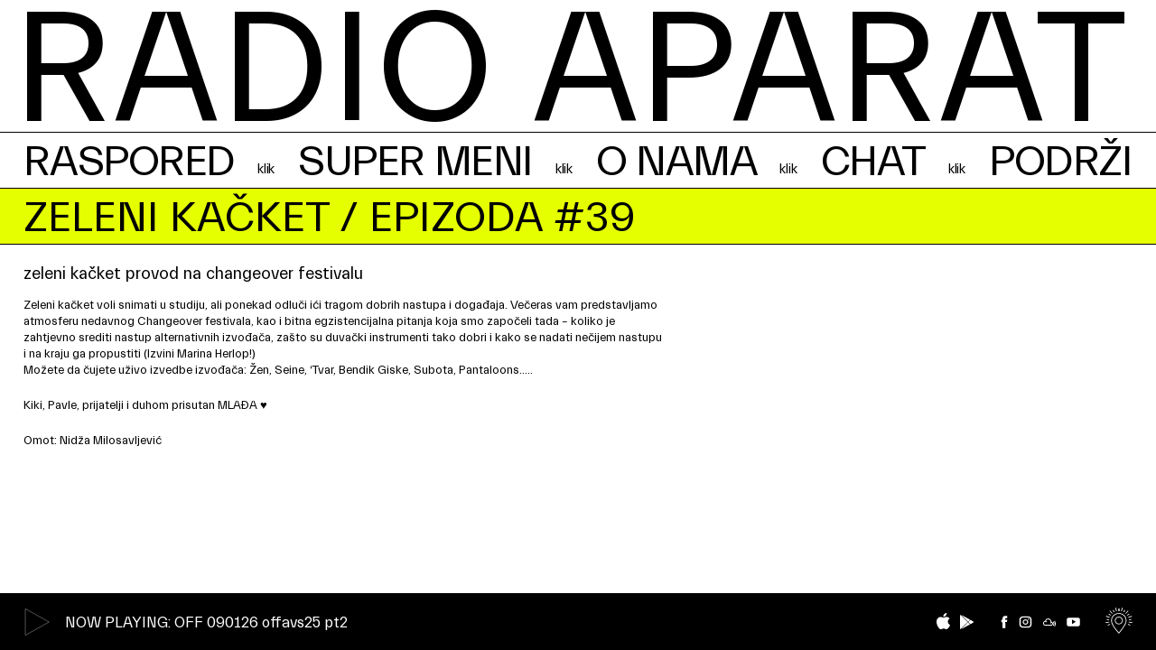

--- FILE ---
content_type: text/html; charset=UTF-8
request_url: https://radioaparat.rs/episodes/zeleni-kacket-provod-na-changeover-festivalu/
body_size: 8658
content:
<!DOCTYPE html><html lang=sr-RS><head><meta name='robots' content='max-image-preview:large'><meta http-equiv="content-type" content="text/html; charset=UTF-8"><meta name="viewport" content="width=device-width, initial-scale=1.0, maximum-scale=1.0, user-scalable=no"><title>zeleni kačket provod na changeover festivalu | Radio Aparat</title><meta name="description" content="Zeleni kačket voli snimati u studiju, ali ponekad odluči ići tragom dobrih nastupa i događaja. Večeras vam predstavljamo atmosferu nedavnog Changeover festivala, kao i..."><meta property="og:title" content="zeleni kačket provod na changeover festivalu | Radio Aparat"><meta property="og:site_name" content="Radio Aparat"><meta property="og:url" content="https://radioaparat.rs/episodes/zeleni-kacket-provod-na-changeover-festivalu/"><meta property="og:description" content="Zeleni kačket voli snimati u studiju, ali ponekad odluči ići tragom dobrih nastupa i događaja. Večeras vam predstavljamo atmosferu nedavnog Changeover festivala, kao i bitna egzistencijalna pitanja koja smo započeli tada – koliko je zahtjevno srediti nastup alternativnih izvođača, zašto su duvački instrumenti tako dobri i kako se nadati nečijem..."><meta property="og:type" content="article"><meta property="og:locale" content="sr_RS"><meta property="og:image" content="https://radioaparat.rs/h-content/themes/h-theme-child/media/blank-featured.png"><meta property="article:published_time" content="2022-10-29T14:24:05+02"><meta name="twitter:card" content="summary"><meta name="twitter:title" content="zeleni kačket provod na changeover festivalu | Radio Aparat"><meta name="twitter:url" content="https://radioaparat.rs/episodes/zeleni-kacket-provod-na-changeover-festivalu/"><meta name="twitter:description" content="Zeleni kačket voli snimati u studiju, ali ponekad odluči ići tragom dobrih nastupa i događaja. Večeras vam predstavljamo atmosferu nedavnog Changeover festivala, kao i bitna egzistencijalna pitanja koja smo započeli tada – koliko je zahtjevno srediti nastup alternativnih izvođača, zašto su duvački instrumenti tako dobri i kako se nadati nečijem..."><meta name="twitter:image" content="https://radioaparat.rs/h-content/themes/h-theme-child/media/blank-featured.png"><link rel=dns-prefetch href=//ajax.googleapis.com><link rel=alternate title="oEmbed (JSON)" type=application/json+oembed href="https://radioaparat.rs/wp-json/oembed/1.0/embed?url=https%3A%2F%2Fradioaparat.rs%2Fepisodes%2Fzeleni-kacket-provod-na-changeover-festivalu%2F"><link rel=alternate title="oEmbed (XML)" type=text/xml+oembed href="https://radioaparat.rs/wp-json/oembed/1.0/embed?url=https%3A%2F%2Fradioaparat.rs%2Fepisodes%2Fzeleni-kacket-provod-na-changeover-festivalu%2F&#038;format=xml"><style id=wp-img-auto-sizes-contain-inline-css>img:is([sizes=auto i],[sizes^="auto," i]){contain-intrinsic-size:3000px 1500px}</style><style id=classic-theme-styles-inline-css>/*! This file is auto-generated */
.wp-block-button__link{color:#fff;background-color:#32373c;border-radius:9999px;box-shadow:none;text-decoration:none;padding:calc(.667em + 2px) calc(1.333em + 2px);font-size:1.125em}.wp-block-file__button{background:#32373c;color:#fff;text-decoration:none}</style><link rel=stylesheet href=https://radioaparat.rs/h-content/cache/minify/dd0a5.css?x95628 media=all> <script id=minnitchatscript-js-extra>var minnitChatOptions={"minnitchatname":"","minnitclosechattext":"Close Chat","minnitchatcolor":"#aaaaaa","minnitchatencryptionkey":"","minnitchatssooauth2":"0","minnitchatssoadvanced":"","minnitchatssooauth2_authorized_redirect_uri":"","minnitchatssooauth2_user_consent_required":"0","minnitchatssooauth2_client_id":null,"minnitchatssooauth2_client_secret":""};</script> <script src="https://radioaparat.rs/h-content/plugins/minnit-chat/minnit.js?x95628&amp;minnitversion=3.5.8&amp;ver=6.9" id=minnitchatscript-js></script> <link rel=https://api.w.org/ href=https://radioaparat.rs/wp-json/ ><link rel=alternate title=JSON type=application/json href=https://radioaparat.rs/wp-json/wp/v2/episodes/4392><link rel=canonical href=https://radioaparat.rs/episodes/zeleni-kacket-provod-na-changeover-festivalu/ ><link rel=shortlink href='https://radioaparat.rs/?p=4392'> <script async src="https://www.googletagmanager.com/gtag/js?id=G-7JRX7PV391"></script><script>window.dataLayer=window.dataLayer||[];function gtag(){dataLayer.push(arguments);}gtag('js',new Date());gtag('config','G-7JRX7PV391');</script><link rel=icon href=https://radioaparat.rs/h-content/uploads/2021/10/cropped-favicon-32x32.png?x95628 sizes=32x32><link rel=icon href=https://radioaparat.rs/h-content/uploads/2021/10/cropped-favicon-192x192.png?x95628 sizes=192x192><link rel=apple-touch-icon href=https://radioaparat.rs/h-content/uploads/2021/10/cropped-favicon-180x180.png?x95628><meta name="msapplication-TileImage" content="https://radioaparat.rs/h-content/uploads/2021/10/cropped-favicon-270x270.png"><style id=global-styles-inline-css>/*<![CDATA[*/:root{--wp--preset--aspect-ratio--square:1;--wp--preset--aspect-ratio--4-3:4/3;--wp--preset--aspect-ratio--3-4:3/4;--wp--preset--aspect-ratio--3-2:3/2;--wp--preset--aspect-ratio--2-3:2/3;--wp--preset--aspect-ratio--16-9:16/9;--wp--preset--aspect-ratio--9-16:9/16;--wp--preset--color--black:#000;--wp--preset--color--cyan-bluish-gray:#abb8c3;--wp--preset--color--white:#fff;--wp--preset--color--pale-pink:#f78da7;--wp--preset--color--vivid-red:#cf2e2e;--wp--preset--color--luminous-vivid-orange:#ff6900;--wp--preset--color--luminous-vivid-amber:#fcb900;--wp--preset--color--light-green-cyan:#7bdcb5;--wp--preset--color--vivid-green-cyan:#00d084;--wp--preset--color--pale-cyan-blue:#8ed1fc;--wp--preset--color--vivid-cyan-blue:#0693e3;--wp--preset--color--vivid-purple:#9b51e0;--wp--preset--gradient--vivid-cyan-blue-to-vivid-purple:linear-gradient(135deg,rgb(6,147,227) 0%,rgb(155,81,224) 100%);--wp--preset--gradient--light-green-cyan-to-vivid-green-cyan:linear-gradient(135deg,rgb(122,220,180) 0%,rgb(0,208,130) 100%);--wp--preset--gradient--luminous-vivid-amber-to-luminous-vivid-orange:linear-gradient(135deg,rgb(252,185,0) 0%,rgb(255,105,0) 100%);--wp--preset--gradient--luminous-vivid-orange-to-vivid-red:linear-gradient(135deg,rgb(255,105,0) 0%,rgb(207,46,46) 100%);--wp--preset--gradient--very-light-gray-to-cyan-bluish-gray:linear-gradient(135deg,rgb(238,238,238) 0%,rgb(169,184,195) 100%);--wp--preset--gradient--cool-to-warm-spectrum:linear-gradient(135deg,rgb(74,234,220) 0%,rgb(151,120,209) 20%,rgb(207,42,186) 40%,rgb(238,44,130) 60%,rgb(251,105,98) 80%,rgb(254,248,76) 100%);--wp--preset--gradient--blush-light-purple:linear-gradient(135deg,rgb(255,206,236) 0%,rgb(152,150,240) 100%);--wp--preset--gradient--blush-bordeaux:linear-gradient(135deg,rgb(254,205,165) 0%,rgb(254,45,45) 50%,rgb(107,0,62) 100%);--wp--preset--gradient--luminous-dusk:linear-gradient(135deg,rgb(255,203,112) 0%,rgb(199,81,192) 50%,rgb(65,88,208) 100%);--wp--preset--gradient--pale-ocean:linear-gradient(135deg,rgb(255,245,203) 0%,rgb(182,227,212) 50%,rgb(51,167,181) 100%);--wp--preset--gradient--electric-grass:linear-gradient(135deg,rgb(202,248,128) 0%,rgb(113,206,126) 100%);--wp--preset--gradient--midnight:linear-gradient(135deg,rgb(2,3,129) 0%,rgb(40,116,252) 100%);--wp--preset--font-size--small:13px;--wp--preset--font-size--medium:20px;--wp--preset--font-size--large:36px;--wp--preset--font-size--x-large:42px;--wp--preset--spacing--20:0.44rem;--wp--preset--spacing--30:0.67rem;--wp--preset--spacing--40:1rem;--wp--preset--spacing--50:1.5rem;--wp--preset--spacing--60:2.25rem;--wp--preset--spacing--70:3.38rem;--wp--preset--spacing--80:5.06rem;--wp--preset--shadow--natural:6px 6px 9px rgba(0, 0, 0, 0.2);--wp--preset--shadow--deep:12px 12px 50px rgba(0, 0, 0, 0.4);--wp--preset--shadow--sharp:6px 6px 0px rgba(0, 0, 0, 0.2);--wp--preset--shadow--outlined:6px 6px 0px -3px rgb(255, 255, 255), 6px 6px rgb(0, 0, 0);--wp--preset--shadow--crisp:6px 6px 0px rgb(0, 0, 0)}:where(.is-layout-flex){gap:0.5em}:where(.is-layout-grid){gap:0.5em}body .is-layout-flex{display:flex}.is-layout-flex{flex-wrap:wrap;align-items:center}.is-layout-flex>:is(*,div){margin:0}body .is-layout-grid{display:grid}.is-layout-grid>:is(*,div){margin:0}:where(.wp-block-columns.is-layout-flex){gap:2em}:where(.wp-block-columns.is-layout-grid){gap:2em}:where(.wp-block-post-template.is-layout-flex){gap:1.25em}:where(.wp-block-post-template.is-layout-grid){gap:1.25em}.has-black-color{color:var(--wp--preset--color--black) !important}.has-cyan-bluish-gray-color{color:var(--wp--preset--color--cyan-bluish-gray) !important}.has-white-color{color:var(--wp--preset--color--white) !important}.has-pale-pink-color{color:var(--wp--preset--color--pale-pink) !important}.has-vivid-red-color{color:var(--wp--preset--color--vivid-red) !important}.has-luminous-vivid-orange-color{color:var(--wp--preset--color--luminous-vivid-orange) !important}.has-luminous-vivid-amber-color{color:var(--wp--preset--color--luminous-vivid-amber) !important}.has-light-green-cyan-color{color:var(--wp--preset--color--light-green-cyan) !important}.has-vivid-green-cyan-color{color:var(--wp--preset--color--vivid-green-cyan) !important}.has-pale-cyan-blue-color{color:var(--wp--preset--color--pale-cyan-blue) !important}.has-vivid-cyan-blue-color{color:var(--wp--preset--color--vivid-cyan-blue) !important}.has-vivid-purple-color{color:var(--wp--preset--color--vivid-purple) !important}.has-black-background-color{background-color:var(--wp--preset--color--black) !important}.has-cyan-bluish-gray-background-color{background-color:var(--wp--preset--color--cyan-bluish-gray) !important}.has-white-background-color{background-color:var(--wp--preset--color--white) !important}.has-pale-pink-background-color{background-color:var(--wp--preset--color--pale-pink) !important}.has-vivid-red-background-color{background-color:var(--wp--preset--color--vivid-red) !important}.has-luminous-vivid-orange-background-color{background-color:var(--wp--preset--color--luminous-vivid-orange) !important}.has-luminous-vivid-amber-background-color{background-color:var(--wp--preset--color--luminous-vivid-amber) !important}.has-light-green-cyan-background-color{background-color:var(--wp--preset--color--light-green-cyan) !important}.has-vivid-green-cyan-background-color{background-color:var(--wp--preset--color--vivid-green-cyan) !important}.has-pale-cyan-blue-background-color{background-color:var(--wp--preset--color--pale-cyan-blue) !important}.has-vivid-cyan-blue-background-color{background-color:var(--wp--preset--color--vivid-cyan-blue) !important}.has-vivid-purple-background-color{background-color:var(--wp--preset--color--vivid-purple) !important}.has-black-border-color{border-color:var(--wp--preset--color--black) !important}.has-cyan-bluish-gray-border-color{border-color:var(--wp--preset--color--cyan-bluish-gray) !important}.has-white-border-color{border-color:var(--wp--preset--color--white) !important}.has-pale-pink-border-color{border-color:var(--wp--preset--color--pale-pink) !important}.has-vivid-red-border-color{border-color:var(--wp--preset--color--vivid-red) !important}.has-luminous-vivid-orange-border-color{border-color:var(--wp--preset--color--luminous-vivid-orange) !important}.has-luminous-vivid-amber-border-color{border-color:var(--wp--preset--color--luminous-vivid-amber) !important}.has-light-green-cyan-border-color{border-color:var(--wp--preset--color--light-green-cyan) !important}.has-vivid-green-cyan-border-color{border-color:var(--wp--preset--color--vivid-green-cyan) !important}.has-pale-cyan-blue-border-color{border-color:var(--wp--preset--color--pale-cyan-blue) !important}.has-vivid-cyan-blue-border-color{border-color:var(--wp--preset--color--vivid-cyan-blue) !important}.has-vivid-purple-border-color{border-color:var(--wp--preset--color--vivid-purple) !important}.has-vivid-cyan-blue-to-vivid-purple-gradient-background{background:var(--wp--preset--gradient--vivid-cyan-blue-to-vivid-purple) !important}.has-light-green-cyan-to-vivid-green-cyan-gradient-background{background:var(--wp--preset--gradient--light-green-cyan-to-vivid-green-cyan) !important}.has-luminous-vivid-amber-to-luminous-vivid-orange-gradient-background{background:var(--wp--preset--gradient--luminous-vivid-amber-to-luminous-vivid-orange) !important}.has-luminous-vivid-orange-to-vivid-red-gradient-background{background:var(--wp--preset--gradient--luminous-vivid-orange-to-vivid-red) !important}.has-very-light-gray-to-cyan-bluish-gray-gradient-background{background:var(--wp--preset--gradient--very-light-gray-to-cyan-bluish-gray) !important}.has-cool-to-warm-spectrum-gradient-background{background:var(--wp--preset--gradient--cool-to-warm-spectrum) !important}.has-blush-light-purple-gradient-background{background:var(--wp--preset--gradient--blush-light-purple) !important}.has-blush-bordeaux-gradient-background{background:var(--wp--preset--gradient--blush-bordeaux) !important}.has-luminous-dusk-gradient-background{background:var(--wp--preset--gradient--luminous-dusk) !important}.has-pale-ocean-gradient-background{background:var(--wp--preset--gradient--pale-ocean) !important}.has-electric-grass-gradient-background{background:var(--wp--preset--gradient--electric-grass) !important}.has-midnight-gradient-background{background:var(--wp--preset--gradient--midnight) !important}.has-small-font-size{font-size:var(--wp--preset--font-size--small) !important}.has-medium-font-size{font-size:var(--wp--preset--font-size--medium) !important}.has-large-font-size{font-size:var(--wp--preset--font-size--large) !important}.has-x-large-font-size{font-size:var(--wp--preset--font-size--x-large) !important}/*]]>*/</style></head><body onunload class="wp-singular episode-template-default single single-episode postid-4392 wp-theme-h-theme wp-child-theme-h-theme-child"><div id=wrapper class=hfeed><div class=header-dummy></div><header id=header><div class="container top"><div class=logo><a href=https://radioaparat.rs/ title="Radio Aparat početna strana" rel=home>Radio Aparat</a></div> <a class="h-btn hamburger-btn" title=Meni href=#><svg xmlns=http://www.w3.org/2000/svg version=1.1 x=0 y=0 viewBox="0 0 27 21" xml:space=preserve><line x1=0.5 y1=10.5 x2=26.5 y2=10.5 /><line x1=0.5 y1=2.5 x2=26.5 y2=2.5 /><line x1=0.5 y1=18.5 x2=26.5 y2=18.5 /></svg></a></div><div class="container bottom"><div class="main-menu nav-menu" role=navigation><nav><div class=menu-main-menu-container><ul id=menu-main-menu class=menu><li id=menu-item-145 class="menu-item menu-item-type-post_type menu-item-object-page menu-item-145"><a href=https://radioaparat.rs/raspored/ title=klik>Raspored</a></li> <li id=menu-item-184 class="menu-item menu-item-type-post_type menu-item-object-page menu-item-184"><a href=https://radioaparat.rs/super-meni/ title=klik>Super meni</a></li> <li id=menu-item-144 class="menu-item menu-item-type-post_type menu-item-object-page menu-item-144"><a href=https://radioaparat.rs/o-nama/ title=klik>O nama</a></li> <li id=menu-item-196 class="menu-item menu-item-type-post_type menu-item-object-page menu-item-196"><a href=https://radioaparat.rs/chat/ title=klik>Chat</a></li> <li id=menu-item-11870 class="menu-item menu-item-type-post_type menu-item-object-page menu-item-11870"><a href=https://radioaparat.rs/podrzi/ >Podrži</a></li></ul></div></nav></div></div></header><div id=container><main id=main><section id=title-block class=no-margin><div class="container no-padding"><div class="block-title text-content"><h1 class="entry-title uppercase"><a href=https://radioaparat.rs/shows/zeleni-kacket/ >Zeleni kačket</a> / Epizoda #39</h1></div></div></section><section id=main-block><div class="container loadme"><div class=grid><div class="col col-m-7 entry-content"><div class=text-content><h2>zeleni kačket provod na changeover festivalu</h2><p>Zeleni kačket voli snimati u studiju, ali ponekad odluči ići tragom dobrih nastupa i događaja. Večeras vam predstavljamo atmosferu nedavnog Changeover festivala, kao i bitna egzistencijalna pitanja koja smo započeli tada – koliko je zahtjevno srediti nastup alternativnih izvođača, zašto su duvački instrumenti tako dobri i kako se nadati nečijem nastupu i na kraju ga propustiti (Izvini Marina Herlop!)<br> Možete da čujete uživo izvedbe izvođača: Žen, Seine, &#8216;Tvar, Bendik Giske, Subota, Pantaloons&#8230;..</p><p>Kiki, Pavle, prijatelji i duhom prisutan MLAĐA ♥</p><p>Omot: Nidža Milosavljević</p></div></div><div class="col col-m-5 align-right"><div class="image aspect-ratio ratio-16-9"> <iframe src="https://www.mixcloud.com/widget/iframe/?light=1&amp;feed=/zelenikacket/zeleni-ka%C4%8Dket-luduje-na-changeover-festivalu-ep39/" width=100% height=400 frameborder=0></iframe></div></div></div></div></section></main></div><div id=overlay-menu><div id=mobile-menu class="overlay-menu over"> <a class="h-btn close-btn" title=Close href=#><svg xmlns=http://www.w3.org/2000/svg version=1.1 x=0 y=0 viewBox="0 0 23 23" xml:space=preserve><line x1=1.5 y1=21.5 x2=21.5 y2=1.5 /><line x1=1.5 y1=1.5 x2=21.5 y2=21.5 /></svg></a><div class="h-center table-center main-content"><div><div class=logo><a href=https://radioaparat.rs/ title="Radio Aparat početna strana" rel=home>Radio Aparat</a></div><div class=nav-menu role=navigation><nav><div class=menu-main-menu-container><ul id=menu-main-menu-1 class=menu><li class="menu-item menu-item-type-post_type menu-item-object-page menu-item-145"><a href=https://radioaparat.rs/raspored/ title=klik>Raspored</a></li> <li class="menu-item menu-item-type-post_type menu-item-object-page menu-item-184"><a href=https://radioaparat.rs/super-meni/ title=klik>Super meni</a></li> <li class="menu-item menu-item-type-post_type menu-item-object-page menu-item-144"><a href=https://radioaparat.rs/o-nama/ title=klik>O nama</a></li> <li class="menu-item menu-item-type-post_type menu-item-object-page menu-item-196"><a href=https://radioaparat.rs/chat/ title=klik>Chat</a></li> <li class="menu-item menu-item-type-post_type menu-item-object-page menu-item-11870"><a href=https://radioaparat.rs/podrzi/ >Podrži</a></li></ul></div></nav></div></div></div></div></div><div class=h-info-notice id=cookie-notice><div class=container><div class=text-content> <a class="h-btn close-btn" title=Close href=#><svg xmlns=http://www.w3.org/2000/svg version=1.1 x=0 y=0 viewBox="0 0 23 23" xml:space=preserve><line x1=1.5 y1=21.5 x2=21.5 y2=1.5 /><line x1=1.5 y1=1.5 x2=21.5 y2=21.5 /></svg></a><p>Ovaj sajt koristi kolačiće (cookies). Nastavkom upotrebe sajta slažete se sa korišćenjem i čuvanjem kolačića na Vašem uređaju.</p></div></div></div> <noscript><div class=h-full-screen-notice id=no-javascript-notice><div><p>This website requires a JavaScript enabled browser.</p></div></div></noscript><div class=h-full-screen-notice id=old-browser-notice><div><p>You are using an outdated browser which can not show modern web content.</p><p>We suggest you download <a href=https://www.google.com/chrome target=_blank>Chrome</a> or <a href=http://www.mozilla.org target=_blank>Firefox</a>.</p></div></div><div id=h-loader><div class=table-center><div><svg version=1.1 xmlns=http://www.w3.org/2000/svg x=0 y=0 viewBox="0 0 40 40" xml:space=preserve><g fill=none fill-rule=evenodd><g transform="translate(1 1)" stroke-width=2><circle stroke-opacity=0.2 cx=19 cy=19 r=18 /><path d=M37,19c0-9.9-8.1-18-18-18></path></g></g></svg></div></div></div><footer id=footer class="loadme loadme-static"><div class=container><div class="grid align-middle"><div class="col col-m-6"><div id=stream-player class=player-container> <a class=play-btn href=#><svg xmlns=http://www.w3.org/2000/svg viewBox="0 0 50 50" xml:space=preserve><path d="M42.92 24.99l-39.84-23v46z" fill=none /></svg><svg xmlns=http://www.w3.org/2000/svg viewBox="0 0 50 50" xml:space=preserve><path d="M3 3h44v44H3z" fill=none /></svg><svg version=1.1 xmlns=http://www.w3.org/2000/svg x=0 y=0 viewBox="0 0 40 40" xml:space=preserve><g class=spin-animation fill=none fill-rule=evenodd><g transform="translate(1 1)" stroke-width=1><circle stroke-opacity=0.2 cx=19 cy=19 r=18 /><path d=M37,19c0-9.9-8.1-18-18-18></path></g></g></svg></a><h4 class="element-label"><span class="title uppercase">Now playing</span><span class=now-playing>: OFF 090126 offavs25 pt2</span></h4><p class="show-title no-margin hidden" id=show-title>The Entertainment #2 w/ Nina Guo and Auguste Vickunaite</p></div></div><div class="col col-m-6 align-right"><div class="text-content smaller-font"><div class=social-links><ul class=no-style> <li class=ios><a href=https://apps.apple.com/hr/app/radioaparat/id1404842456 class="app ios" title="App Store" target=_blank><svg xmlns=http://www.w3.org/2000/svg viewBox="0 0 390.81 480"><path d="M378.33 163.65c-2.78 2.16-51.94 29.86-51.94 91.45 0 71.24 62.55 96.44 64.42 97.07-.29 1.54-9.94 34.52-32.98 68.12-20.55 29.57-42 59.09-74.65 59.09s-41.04-18.96-78.73-18.96-49.78 19.59-79.64 19.59-50.69-27.36-74.65-60.97C22.42 379.57 0 318.27 0 260.09c0-93.32 60.68-142.81 120.4-142.81 31.73 0 58.18 20.83 78.1 20.83s48.53-22.08 84.63-22.08c13.68 0 62.84 1.25 95.19 47.62ZM266 76.52c14.93-17.71 25.49-42.29 25.49-66.87 0-3.41-.29-6.86-.91-9.65-24.29.91-53.19 16.18-70.62 36.39-13.68 15.55-26.45 40.13-26.45 65.05 0 3.74.62 7.49.91 8.69 1.54.29 4.03.62 6.53.62 21.79 0 49.2-14.59 65.05-34.23Z"/></svg><span>App Store</span></a></li> <li class=android><a href="https://play.google.com/store/apps/details?id=www.aleksandar.radioaparat" class="app android" title="Google Play" target=_blank><svg xmlns=http://www.w3.org/2000/svg viewBox="0 0 360 389.78"><path d="m211.3 188.26 55.94-56.07L35.13 3.75C31.83 1.92 28.63.69 25.6 0l185.7 188.26ZM275.36 253.2l70.15-38.82c19.32-10.69 19.32-28.18 0-38.87l-68.08-37.68-58.27 58.4 56.19 56.96ZM11.19 1.35C4.32 4.89 0 12.92 0 24.46v340.97c0 11.64 4.39 19.72 11.37 23.21l192.01-192.45L11.19 1.35ZM211.25 204.17 26.06 389.78c2.89-.71 5.93-1.91 9.06-3.64l230.05-127.3-53.92-54.67Z"/></svg><span>Google Play</span></a></li> <li class=facebook><a href=https://www.facebook.com/radioAPARAT title=Facebook target=_blank><svg version=1.1 xmlns=http://www.w3.org/2000/svg x=0 y=0 viewBox="0 0 60 60" xml:space=preserve><path d="M35 59H21.9V30.7h-5.7V19.8h5.7v-7.1c0-3.5 0.9-6.3 3-8.4C27.1 2.1 30.2 1 34.5 1h9.3v11.2h-7.1c-0.9 0-1.9 1.1-1.9 1.6v5.8h9v0.6c-0.3 4.9-1.1 9.6-1.1 9.6l-0.2 0.6h-7.7L35 59 35 59z"/></svg><span>Facebook</span></a></li> <li class=instagram><a href=https://www.instagram.com/radioaparat/ title=Instagram target=_blank><svg version=1.1 xmlns=http://www.w3.org/2000/svg x=0 y=0 viewBox="0 0 60 60" xml:space=preserve><path d="M56.84 18.87c-0.13-2.87-0.59-4.84-1.26-6.55 -0.69-1.78-1.61-3.28-3.11-4.78 -1.5-1.5-3.01-2.42-4.78-3.12 -1.72-0.67-3.68-1.12-6.55-1.25 -2.88-0.13-3.8-0.16-11.13-0.16 -7.33 0-8.25 0.03-11.13 0.16 -2.87 0.13-4.84 0.59-6.55 1.25C10.54 5.11 9.03 6.03 7.53 7.53c-1.5 1.5-2.42 3.01-3.11 4.78 -0.67 1.72-1.12 3.68-1.26 6.56C3.03 21.75 3 22.67 3 30s0.03 8.25 0.16 11.13c0.13 2.87 0.59 4.84 1.26 6.56 0.69 1.78 1.61 3.28 3.11 4.78 1.5 1.5 3.01 2.42 4.78 3.12 1.72 0.67 3.68 1.12 6.55 1.25 2.88 0.13 3.8 0.16 11.13 0.16 7.33 0 8.25-0.03 11.13-0.16 2.87-0.13 4.84-0.59 6.56-1.25 1.77-0.69 3.28-1.61 4.78-3.12 1.5-1.5 2.42-3 3.11-4.78 0.67-1.72 1.13-3.68 1.26-6.55C56.97 38.25 57 37.33 57 30S56.97 21.75 56.84 18.87zM51.1 40.47c-0.11 2.53-0.54 3.9-0.89 4.81 -0.47 1.21-1.03 2.07-1.94 2.98 -0.91 0.91-1.77 1.47-2.98 1.94 -0.91 0.35-2.28 0.78-4.81 0.89 -2.73 0.12-3.55 0.15-10.47 0.15 -6.92 0-7.74-0.02-10.47-0.15 -2.53-0.12-3.9-0.54-4.82-0.89 -1.21-0.47-2.07-1.03-2.98-1.94 -0.91-0.91-1.47-1.77-1.94-2.98 -0.36-0.91-0.78-2.28-0.89-4.81C8.78 37.74 8.75 36.92 8.75 30s0.03-7.74 0.15-10.47c0.12-2.53 0.54-3.9 0.89-4.81 0.47-1.21 1.03-2.07 1.94-2.98 0.91-0.91 1.77-1.47 2.98-1.94C15.63 9.44 17 9.02 19.53 8.9c2.73-0.12 3.55-0.15 10.47-0.15 6.92 0 7.74 0.03 10.47 0.15 2.53 0.12 3.9 0.54 4.81 0.89 1.21 0.47 2.07 1.03 2.98 1.94 0.91 0.91 1.47 1.77 1.94 2.98 0.36 0.91 0.78 2.29 0.89 4.81C51.22 22.26 51.25 23.08 51.25 30S51.22 37.74 51.1 40.47zM30 17.52c-6.89 0-12.48 5.59-12.48 12.48 0 6.89 5.59 12.48 12.48 12.48 6.89 0 12.48-5.58 12.48-12.48C42.48 23.11 36.89 17.52 30 17.52zM30 37.64c-4.22 0-7.64-3.42-7.64-7.64 0-4.22 3.42-7.64 7.64-7.64 4.22 0 7.64 3.42 7.64 7.64C37.64 34.22 34.22 37.64 30 37.64z"/><circle cx=43.26 cy=16.74 r=2.92 /></svg><span>Instagram</span></a></li> <li class=mixcloud><a href=https://www.mixcloud.com/RADIO_APARAT/stream/ title=Mixcloud target=_blank><svg xmlns=http://www.w3.org/2000/svg viewBox="0 0 30 17.71"><path d="M27.44 17.68c-.19 0-.39-.06-.56-.17-.46-.31-.58-.94-.28-1.39.92-1.37 1.41-2.98 1.41-4.65s-.48-3.28-1.41-4.65a.994.994 0 0 1 .27-1.38c.47-.31 1.09-.18 1.38.27 1.15 1.71 1.74 3.71 1.74 5.77s-.6 4.07-1.74 5.77c-.17.3-.49.45-.81.45v-.03h-.01Zm-2.86-1.62c-.19 0-.39-.06-.56-.17a.976.976 0 0 1-.27-1.37c.61-.9.93-1.93.93-3.04s-.32-2.12-.93-3.04c-.31-.45-.19-1.07.27-1.37s1.07-.19 1.38.28c.84 1.24 1.28 2.68 1.28 4.14s-.44 2.93-1.28 4.14a.96.96 0 0 1-.83.45v-.03Zm-4.66-8.94c-.39-4-3.77-7.12-7.88-7.12a7.94 7.94 0 0 0-7.49 5.35C1.99 5.73 0 7.94 0 10.6c0 2.93 2.39 5.32 5.33 5.32h13.63c2.45 0 4.46-1.99 4.46-4.45 0-2.13-1.5-3.91-3.51-4.35Zm-.95 6.81H5.33c-1.83 0-3.34-1.49-3.34-3.32s1.49-3.32 3.34-3.32c.89 0 1.73.36 2.36.98.38.39 1.01.39 1.41 0 .38-.38.38-1.01 0-1.41a5.365 5.365 0 0 0-2.46-1.39A5.92 5.92 0 0 1 12.02 2c3.26 0 5.92 2.66 5.92 5.92 0 .64-.09 1.26-.3 1.86-.17.53.11 1.09.64 1.27.09.04.21.06.3.06.41 0 .81-.26.94-.67.13-.39.23-.79.28-1.2.92.36 1.58 1.26 1.58 2.29 0 1.37-1.11 2.47-2.46 2.47l.04-.07Z"/></svg><span>Mixcloud</span></a></li> <li class=youtube><a href=https://www.youtube.com/@radioaparat7567 title=YouTube target=_blank><svg version=1.1 xmlns=http://www.w3.org/2000/svg x=0 y=0 viewBox="0 0 60 60" xml:space=preserve><path d="M59 18.4c0-4.7-3.8-8.7-8.7-8.7H9.7C5 9.7 1 13.5 1 18.4v23.2c0 4.7 3.8 8.7 8.7 8.7h40.6c4.7 0 8.7-3.8 8.7-8.7V18.4L59 18.4zM24.2 39.8V17.9l16.5 10.8L24.2 39.8z"/></svg><span>YouTube</span></a></li></ul></div> <a href=# class="footer-icon toggle-color prevent-default"><svg xmlns=http://www.w3.org/2000/svg viewBox="0 0 50 50.2" style="enable-background:new 0 0 50 50.2" xml:space=preserve><path d="M24.73 32.24c-4.09 0-7.41-3.32-7.41-7.41s3.32-7.41 7.41-7.41 7.41 3.32 7.41 7.41c-.01 4.09-3.32 7.41-7.41 7.41zm0-13.41c-3.32 0-6.01 2.69-6.01 6.01s2.69 6.01 6.01 6.01 6.01-2.69 6.01-6.01c-.01-3.32-2.69-6.01-6.01-6.01zM4.074 33.231l4.016-1.798.572 1.277-4.015 1.799zM.14 28.24l6.81-1.18.239 1.379-6.809 1.18zM2.407 23.576l.113-1.395 4.386.357-.114 1.396zM.984 17.265l.45-1.326 6.544 2.214-.448 1.326zM5.658 12.925l.767-1.172 3.683 2.408-.767 1.172zM7.43 6.693l1.028-.95 4.693 5.07-1.028.951zM13.594 5.121l1.23-.668 2.102 3.865-1.23.669zM18.134.488l1.357-.344 1.698 6.688-1.357.344zM24.279 6.441l.018-4.4 1.4.006-.018 4.4z"/><path d="m24.74 50.06-.54-.62c-.38-.44-9.37-10.8-12.58-19.03-3.08-7.24.29-15.61 7.54-18.69 1.76-.75 3.66-1.14 5.58-1.14h.01c1.92 0 3.82.39 5.58 1.14h.01c3.53 1.49 6.31 4.35 7.71 7.92a13.86 13.86 0 0 1-.2 10.78c-3.63 8.23-12.2 18.56-12.57 19l-.54.64zM11.88 24.83c.03 1.74.38 3.45 1.04 5.06 2.68 6.88 9.78 15.6 11.8 17.99 1.95-2.42 8.79-11.12 11.83-18.02 2.78-6.52-.26-14.06-6.78-16.84-1.59-.68-3.3-1.03-5.03-1.03-7.09 0-12.84 5.75-12.84 12.84h-.02zM41.332 32.71l.572-1.278 4.016 1.796-.571 1.278zM42.814 28.44l.24-1.38 6.798 1.18-.24 1.38zM43.091 22.54l4.386-.357.114 1.395-4.386.358zM42.02 18.154l6.536-2.209.448 1.327-6.537 2.208zM39.895 14.153l3.684-2.407.766 1.172-3.684 2.407zM36.853 10.807l4.686-5.065 1.028.95-4.686 5.066zM33.074 8.32l2.101-3.865 1.23.668-2.1 3.866zM28.808 6.836 30.512.139l1.357.345-1.704 6.697zM24.302 2.053l1.4-.006.017 4.4-1.4.006z"/></svg></a></div></div></div></div></footer></div> <script type=speculationrules>{"prefetch":[{"source":"document","where":{"and":[{"href_matches":"/*"},{"not":{"href_matches":["/wp-*.php","/wp-admin/*","/h-content/uploads/*","/h-content/*","/h-content/plugins/*","/h-content/themes/h-theme-child/*","/h-content/themes/h-theme/*","/*\\?(.+)"]}},{"not":{"selector_matches":"a[rel~=\"nofollow\"]"}},{"not":{"selector_matches":".no-prefetch, .no-prefetch a"}}]},"eagerness":"conservative"}]}</script> <script>(function(){var expirationDate=new Date();expirationDate.setTime(expirationDate.getTime()+31536000*1000);document.cookie="pll_language=sr; expires="+expirationDate.toUTCString()+"; path=/; secure; SameSite=Lax";}());</script> <script src="https://ajax.googleapis.com/ajax/libs/jquery/2.2.4/jquery.min.js?ver=2.2.4" id=jquery-js></script> <script src="https://radioaparat.rs/h-content/themes/h-theme/js/detect-browser.js?x95628&amp;ver=1.0" id=detect-browser-js></script> <script src="https://radioaparat.rs/h-content/themes/h-theme-child/js/js-cookie.min.js?x95628&amp;ver=1.0" id=cookie-js></script> <script id=base-js-extra>var phpVars={"getRootURL":"https://radioaparat.rs","getThemeURL":"https://radioaparat.rs/h-content/themes/h-theme-child","getCurrentURL":"https://radioaparat.rs/episodes/zeleni-kacket-provod-na-changeover-festivalu/","ajaxurl":"https://radioaparat.rs/wp-admin/admin-ajax.php"};</script> <script src="https://radioaparat.rs/h-content/themes/h-theme-child/js/base.js?x95628&amp;ver=1.0" id=base-js></script> <script src="https://radioaparat.rs/h-content/themes/h-theme-child/js/slick-gallery.js?x95628&amp;ver=1.0" id=slick-gallery-js></script> <script src="https://radioaparat.rs/h-content/themes/h-theme-child/js/lazyload-posts.js?x95628&amp;ver=1.0" id=lazyload-posts-js></script> <script src="https://radioaparat.rs/h-content/plugins/google-calendar-events/assets/generated/vendor/jquery.qtip.min.js?x95628&amp;ver=3.2.6" id=simcal-qtip-js></script> <script id=simcal-default-calendar-js-extra>var simcal_default_calendar={"ajax_url":"/wp-admin/admin-ajax.php","nonce":"c2a38b9dfa","locale":"en_US","text_dir":"ltr","months":{"full":["januar","februar","mart","april","maj","jun","jul","avgust","septembar","oktobar","novembar","decembar"],"short":["jan","feb","mar","apr","maj","jun","jul","avg","sep","okt","nov","dec"]},"days":{"full":["Nedelja","Ponedeljak","Utorak","Creda","\u010cetvrtak","Petak","Subota"],"short":["Ned","Pon","Uto","Sre","\u010cet","Pet","Sub"]},"meridiem":{"AM":"AM","am":"am","PM":"PM","pm":"pm"}};</script> <script src="https://radioaparat.rs/h-content/plugins/google-calendar-events/assets/generated/default-calendar.min.js?x95628&amp;ver=3.2.6" id=simcal-default-calendar-js></script> <script src="https://radioaparat.rs/h-content/plugins/google-calendar-events/assets/generated/vendor/imagesloaded.pkgd.min.js?x95628&amp;ver=3.2.6" id=simplecalendar-imagesloaded-js></script> </body></html>

--- FILE ---
content_type: text/css
request_url: https://radioaparat.rs/h-content/cache/minify/dd0a5.css?x95628
body_size: 10608
content:
minnit-container{position:fixed;left:0;padding:0;margin:0;bottom:0;border:0;width:25%;z-index:2147483647;box-sizing:border-box}minnit-container[data-size="button"]{height:70px;width:70px}minnit-container[data-size="1"]{height:60%;width:25%}minnit-container[data-size="2"]{width:50%;height:60%}minnit-container[data-size="3"]{width:75%;height:60%}minnit-container[data-placement="minnitPlacementR"]{left:initial;right:0}minnit-close-chat{display:block;height:40px;width:100%;background-color:white;color:black;font-family:"Arial",Arial,sans-serif;text-transform:none;font-size:24px;padding-top:10px;padding-bottom:0;margin:0;text-align:center;cursor:pointer;border-left:1px solid #aaa;border-right:1px solid #aaa;border-top:1px solid #aaa;border-top-left-radius:8px;border-top-right-radius:8px;z-index:99;line-height:1 !important;box-sizing:border-box}.minnit-chat-iframe{display:inline-block;height:calc(100% - 40px);border-width:1px;border:1px
solid #aaa;border-style:solid;border-top:0;margin:0;padding:0}.minnit-chat-iframe-gutenberg-block{min-width:350px;max-width:100%;min-height:300px;max-height:98vh;display:block}minnit-chat{margin:auto}@media only screen and (max-width: 900px){minnit-container[data-size="1"],minnit-container[data-size="2"],minnit-container[data-size="3"]{height:95vh;max-height:95vh}minnit-container[data-size="1"],minnit-container[data-size="2"],minnit-container[data-size="3"]{width:95vw}}minnit-button{min-width:20px;display:inline-block;padding:5px;text-align:center;height:70px;width:70px;margin-bottom:8px;cursor:pointer;z-index:99;max-height:100%}@media only screen and (max-width: 500px){minnit-container[data-size="small"],minnit-container[data-size="medium"],minnit-container[data-size="large"]{width:100%;height:80%}}html,body,div,span,applet,object,iframe,h1,h2,h3,h4,h5,h6,p,blockquote,pre,a,abbr,acronym,address,big,cite,code,del,dfn,em,img,ins,kbd,q,s,samp,small,strike,strong,sub,sup,tt,var,b,u,i,center,dl,dt,dd,ol,ul,li,fieldset,form,label,legend,table,caption,tbody,tfoot,thead,tr,th,td,article,aside,canvas,details,embed,figure,figcaption,footer,header,hgroup,menu,nav,output,ruby,section,summary,time,mark,audio,video{margin:0;padding:0;border:0;vertical-align:baseline;font:inherit;font-size:100%;-webkit-text-size-adjust:100%;-ms-text-size-adjust:100%}article,aside,details,figcaption,figure,footer,header,hgroup,menu,nav,section{display:block}body{min-height:280px;font-family:'Arial',sans-serif;font-weight:normal;font-size:16px;line-height:1.4;cursor:default;color:#000;fill:#000;background-color:#fff;-webkit-hyphens:none;-moz-hyphens:none;-ms-hyphens:none;-o-hyphens:none;hyphens:none}#wrapper.fixed-footer{position:relative;min-height:100vh;padding-bottom:200px;-webkit-box-sizing:border-box;-moz-box-sizing:border-box;box-sizing:border-box}img{width:100%;height:auto;border:0;-ms-interpolation-mode:bicubic}svg{width:100%;height:auto;fill:inherit}a{text-decoration:none;outline:none;color:inherit;fill:inherit;-o-transition:color 0.2s;-moz-transition:color 0.2s;-webkit-transition:color 0.2s;transition:color 0.2s}a
svg{-o-transition:fill 0.2s;-moz-transition:fill 0.2s;-webkit-transition:fill 0.2s;transition:fill 0.2s}a:hover{color:#666 !important;fill:#666 !important}hr{height:1px;border:0;background-color:#000}ol,ul,li{list-style:none}table{width:100%;border-collapse:collapse;border-spacing:0}strong,b,.strong{font-weight:bold}em,i,.italic{font-style:italic}u,.underline{text-decoration:underline}strike,.strike,.strikethrough{text-decoration:line-through}.lowercase{text-transform:lowercase}.uppercase{text-transform:uppercase}.capitalize{text-transform:capitalize}sup{vertical-align:super;font-size:0.7em}sub{vertical-align:sub;font-size:0.7em}p{margin-bottom:1em}h1,h2,h3,h4,h5,h6{line-height:1.3}.highlight{color:#666}.alt-font{font-family:serif}.btn,button,input,input[type=search],textarea,select{width:100%;padding:8px
10px;font-family:inherit;font-weight:inherit;font-size:inherit;color:#000;background:none;border:1px
solid #000;-webkit-box-sizing:border-box;-moz-box-sizing:border-box;box-sizing:border-box;-o-transition:border-color 0.2s;-moz-transition:border-color 0.2s;-webkit-transition:border-color 0.2s;transition:border-color 0.2s;-webkit-border-radius:0;-moz-border-radius:0;border-radius:0;margin:0;-webkit-appearance:none;-moz-appearance:none;appearance:none}textarea{max-width:100%;min-height:2.2em;max-height:20em;resize:vertical;vertical-align:top}input[type="submit"]::-moz-focus-inner{padding:0;border:0}input[type="radio"],input[type="checkbox"]{width:auto;margin-left:0;margin-right:0.4em;padding:0.5em;vertical-align:middle;background-repeat:no-repeat;background-position:center}input[type="radio"]{-webkit-border-radius:50%;-moz-border-radius:50%;border-radius:50%}.input-group>*{vertical-align:middle}input:focus,textarea:focus{outline:none}input:not([type="submit"]):focus,textarea:focus{border-color:#666}.btn,
.text-content .btn,button,input[type="submit"]{color:#fff;background-color:#000;border-color:#000;cursor:pointer;-o-transition:color 0.2s, background-color 0.2s, border-color 0.2s;-moz-transition:color 0.2s, background-color 0.2s, border-color 0.2s;-webkit-transition:color 0.2s, background-color 0.2s, border-color 0.2s;transition:color 0.2s, background-color 0.2s, border-color 0.2s}.btn,
.text-content
.btn{display:inline-block;width:auto}.btn:hover,
.text-content .btn:hover,button:hover,input[type="submit"]:hover{background-color:#666;border-color:#666}.btn:hover,
.text-content .btn:hover{color:#fff !important;fill:#fff !important}.search-form>div{white-space:nowrap}.search-form .search-field{max-width:300px}.search-form .search-submit{width:auto;margin-left:0.4em}.search-form .screen-reader-text{display:none}@media all and (max-width: 600px){.search-form .search-field{width:60%}}input[type=text]::-ms-clear{display:none;width:0;height:0}input[type=text]::-ms-reveal{display:none;width:0;height:0}input[type="search"]::-webkit-search-decoration,input[type="search"]::-webkit-search-cancel-button,input[type="search"]::-webkit-search-results-button,input[type="search"]::-webkit-search-results-decoration{display:none}.table-center{display:table;width:100%;height:100%}.table-center.inline{display:inline-table}.table-center>*{display:table-cell;width:100%;height:100%;text-align:center;vertical-align:middle}.h-center{text-align:center;margin-left:auto;margin-right:auto}.v-center{position:relative;top:50%;-webkit-transform:perspective(1px) translateY(-50%);-ms-transform:perspective(1px) translateY(-50%);transform:perspective(1px) translateY(-50%)}@media all and (max-width: 1200px){.v-center.v-center-no-tablet{top:auto;-webkit-transform:perspective(0) translateY(0);-ms-transform:perspective(0) translateY(0);transform:perspective(0) translateY(0)}}@media all and (max-width: 800px){.v-center.v-center-no-mobile{top:auto;-webkit-transform:perspective(0) translateY(0);-ms-transform:perspective(0) translateY(0);transform:perspective(0) translateY(0)}}.over{position:absolute;width:100%;height:100%;left:0;top:0;pointer-events:none}.over>*{pointer-events:all}@media all and (max-width: 1200px){.over.over-no-tablet{position:relative;height:auto;left:auto;top:auto}}@media all and (max-width: 800px){.over.over-no-mobile{position:relative;height:auto;left:auto;top:auto}}.pull-left{float:left}.pull-right{float:right}.full-height{height:100vh}.border-box{-webkit-box-sizing:border-box;-moz-box-sizing:border-box;box-sizing:border-box}.round{font-size:0;overflow:hidden;-webkit-border-radius:50%;-moz-border-radius:50%;border-radius:50%}.hide,.hidden{display:none !important}.no-font-size{font-size:0;letter-spacing:0}.no-pointer-events{pointer-events:none}.all-pointer-events{pointer-events:all}.disabled{pointer-events:none !important;opacity:0.5}.background-image{background-repeat:no-repeat;background-position:center;background-size:100% auto}.background-contain{background-repeat:no-repeat;background-position:center;-webkit-background-size:contain;-moz-background-size:contain;-o-background-size:contain;background-size:contain}.background-cover{background-repeat:no-repeat;background-position:center;-webkit-background-size:cover;-moz-background-size:cover;-o-background-size:cover;background-size:cover}.svg-span>*{display:inline-block;vertical-align:middle}.svg-span>svg{width:auto;height:1.4em}.svg-span>*:first-child{margin-right:0.7em}.aspect-ratio{position:relative}.aspect-ratio:before{display:block;content:"";width:100%;padding-top:100%}.aspect-ratio.ratio-2-3:before{padding-top:150%}.aspect-ratio.ratio-3-4:before{padding-top:133.333%}.aspect-ratio.ratio-4-3:before{padding-top:75%}.aspect-ratio.ratio-3-2:before{padding-top:66.667%}.aspect-ratio.ratio-16-10:before{padding-top:62.5%}.aspect-ratio.ratio-16-9:before{padding-top:56.25%}.aspect-ratio.ratio-2-1:before{padding-top:50%}.aspect-ratio.ratio-3-1:before{padding-top:33.333%}.aspect-ratio>*{position:absolute;width:100%;height:100%;left:0;top:0}.clearfix:before,.clearfix:after{content:"";display:table}.clearfix:after{clear:both}.hide-scrollbar{overflow-y:auto;scrollbar-width:none;-ms-overflow-style:none}.hide-scrollbar::-webkit-scrollbar{width:0px;background:transparent}.blink-animation{-webkit-animation:blink-animation 1s alternate infinite;animation:blink-animation 1s alternate infinite}@keyframes blink-animation{from{opacity:0.5}to{opacity:1}}@-webkit-keyframes blink-animation{from{opacity:0.5}to{opacity:1}}.spin-animation{transform-origin:50% 50%;-webkit-animation:spin-animation 1s infinite linear;animation:spin-animation 1s infinite linear}@-webkit-keyframes spin-animation{0%{-webkit-transform:rotate(0deg);transform:rotate(0deg)}100%{-webkit-transform:rotate(360deg);transform:rotate(360deg)}}@keyframes spin-animation{0%{-webkit-transform:rotate(0deg);transform:rotate(0deg)}100%{-webkit-transform:rotate(360deg);transform:rotate(360deg)}}.loadme{opacity:0;visibility:hidden;-o-transition:opacity 0.3s;-moz-transition:opacity 0.3s;-webkit-transition:opacity 0.3s;transition:opacity 0.3s}.loadme.loaded{opacity:1;visibility:visible}#h-loader{position:fixed;z-index:100;left:0;top:0;right:0;bottom:0;font-size:0}#h-loader.on-top{z-index:9999}#h-loader
svg{width:60px;stroke:#666;stroke-width:2px;-webkit-animation:loader 1s infinite linear;animation:loader 1s infinite linear}@-webkit-keyframes
loader{0%{-webkit-transform:rotate(0deg);transform:rotate(0deg)}100%{-webkit-transform:rotate(360deg);transform:rotate(360deg)}}@keyframes
loader{0%{-webkit-transform:rotate(0deg);transform:rotate(0deg)}100%{-webkit-transform:rotate(360deg);transform:rotate(360deg)}}body.search #title-block{z-index:1}body.error404 #title-block .head-search,
body.search #title-block .head-search{margin-top:1em}body.search .search-excerpt,
body.search .search-highlight{background-color:rgba(255, 255, 0, 0.8)}section{position:relative;margin-bottom:60px}section.small-margin{margin-bottom:20px}section.large-margin{margin-bottom:120px}section.no-margin{margin-bottom:-1px}.container{position:relative;max-width:1200px;margin:0
auto;padding:0
80px}.container.full-width{max-width:none}.container.limited-width{max-width:720px}.container.no-padding{padding-left:0;padding-right:0}@media all and (max-width: 1600px){.container{padding-left:40px;padding-right:40px}}@media all and (max-width: 800px){section{margin-bottom:40px}section.small-margin{margin-bottom:20px}section.large-margin{margin-bottom:60px}.container{padding-left:20px;padding-right:20px}}#bottom-pagination{font-size:16px;text-align:center}#bottom-pagination>hr{display:none;width:160px;margin:0
auto 40px auto;background-color:#666}#bottom-pagination
a{text-decoration:none}#bottom-pagination .page-numbers,
#bottom-pagination .page-arrows{margin-bottom:0;color:#666;font-weight:bold;font-size:1.2em;vertical-align:middle}#bottom-pagination .page-numbers{margin:0
0.25em}#bottom-pagination .page-numbers.current{color:#333}#bottom-pagination .page-arrows.prev-page{float:left}#bottom-pagination .page-arrows.next-page{float:right}#bottom-pagination .page-arrows{font-weight:normal;text-transform:lowercase}@media all and (max-width: 600px){#bottom-pagination .page-numbers,
#bottom-pagination .page-arrows{font-size:1.1em}#bottom-pagination .page-arrows
.letter{display:none}}.h-info-notice{display:none;position:fixed;z-index:111;width:100%;left:0;bottom:0;background-color:#eee}.h-info-notice .text-content{position:relative;padding:20px
40px 20px 0;font-size:14px;letter-spacing:0;line-height:1.4;color:#333}.h-info-notice .text-content
a{text-decoration:underline}.h-info-notice .close-btn{position:absolute;width:18px !important;height:18px !important;right:0;top:20px;stroke:#333;text-decoration:none !important}.h-popup-notice{display:none;position:fixed;z-index:112;width:100%;height:100%;left:0;top:0;background-color:rgba(255, 255, 255, 0.9)}.h-popup-notice .container>div{position:relative;background-color:#eee}.h-popup-notice .container .text-content{padding:40px}.h-popup-notice .close-btn{position:absolute;width:18px !important;height:18px !important;right:20px;top:20px;stroke:#333;text-decoration:none !important}@media all and (max-width: 600px){.h-popup-notice .container .text-content{padding:30px
20px}}.h-full-screen-notice{display:none;position:fixed;z-index:9999;width:100%;height:100%;left:0;top:0;background-color:#fff}.h-full-screen-notice.active,.h-full-screen-notice#javascript-notice{display:table}.h-full-screen-notice
div{display:table-cell;width:100%;height:100%;padding:4%;font-size:30px;font-family:Arial,sans-serif;color:#000;text-align:center;vertical-align:middle}.h-full-screen-notice div
p{font-size:inherit;color:inherit}.h-full-screen-notice div
a{font-size:inherit;color:inherit;text-decoration:underline}.h-btn{display:inline-block;z-index:1000;width:22px;height:22px;font-size:0;cursor:pointer;stroke:#000;stroke-width:1px;text-decoration:none !important;-o-transition:stroke 0.2s;-moz-transition:stroke 0.2s;-webkit-transition:stroke 0.2s;transition:stroke 0.2s}.h-btn:hover{stroke:#666}.hamburger-btn{width:27px;height:21px}.social-shares>*{display:inline-block;vertical-align:middle}.social-shares>h4{margin-right:0.5em;margin-bottom:0 !important;font-size:1em}.social-shares:not(.text)>ul,.social-links:not(.text)>ul{font-size:0}.social-shares:not(.text)>ul>li,.social-links:not(.text)>ul>li{display:inline-block;width:22px;margin-left:10px}.social-shares>ul>li:first-child,.social-links>ul>li:first-child{margin-left:0}.social-shares ul > li a,
.social-links ul > li
a{display:block;-o-transition:color 0.2s, border-color 0.2s;-moz-transition:color 0.2s, border-color 0.2s;-webkit-transition:color 0.2s, border-color 0.2s;transition:color 0.2s, border-color 0.2s}.social-shares.text ul > li a,
.social-links.text ul > li
a{display:inline-block}.social-shares.rounded ul > li a,
.social-links.rounded ul > li
a{padding:6px;border:1px
solid #000;-webkit-border-radius:50%;-moz-border-radius:50%;border-radius:50%}.social-shares ul > li a svg,
.social-links ul > li a
svg{width:100%;height:auto;vertical-align:middle}.social-shares.text ul > li a svg,
.social-links.text ul > li a
svg{display:none}.social-shares ul > li a span,
.social-links ul > li a
span{display:none;vertical-align:middle}.social-shares.text ul > li a span,
.social-links.text ul > li a
span{display:block}.video-link{position:relative;display:block;font-size:0}.video-link img,
.video-link
.image{-o-transition:opacity 0.2s;-moz-transition:opacity 0.2s;-webkit-transition:opacity 0.2s;transition:opacity 0.2s}.video-link:not(.disabled):hover img,
.video-link:not(.disabled):hover
.image{opacity:0.8}.video-link .video-container{position:absolute;width:100%;height:100%;left:0;top:0;opacity:0;background-color:#000}.background-vimeo-video{width:100%;height:56.25vw;overflow:hidden;background-color:#000}.html-video{position:relative;padding-top:56.25%;background-color:#000}.html-video
video{display:block;position:absolute;width:100%;height:100%;top:0}.background-html-video{position:relative;width:100%;height:100vh;overflow:hidden;background-color:#000}.background-html-video
video{position:absolute;width:100%;height:100%;top:50%;left:50%}@media(min-aspect-ratio: 16/9){.background-html-video>video{height:300%;top:-100%}}@media(max-aspect-ratio: 16/9){.background-html-video>video{width:300%;left:-100%}}@supports(object-fit: cover){.background-html-video>video{width:100%;height:100%;top:0;left:0;object-fit:cover}}body.under-construction #main-block
.logo{max-width:300px;margin:0
auto 40px auto}div:not([class])>.gmnoprint:not(.gm-bundled-control),div:not([class])>.gm-style-cc{display:none}.text-content{font-size:18px}.text-content>*{margin-bottom:1.6em}.text-content *.no-margin{margin-bottom:0 !important}.text-content *.smaller-font{font-size:0.85em}.text-content.smaller-font{font-size:15px}.text-content *.larger-font{font-size:1.2em}.text-content.larger-font{font-size:22px}.text-content
h1{font-size:1.6em;margin-bottom:1em}.text-content
h2{font-size:1.4em;margin-bottom:1em}.text-content
h3{font-size:1.3em;margin-bottom:1em}.text-content
h4{font-size:1.2em;margin-bottom:1em}.text-content
h5{font-size:1.1em;margin-bottom:1em}.text-content
h6{font-size:1.1em;margin-bottom:1em;border-bottom:1px solid #333}.text-content
p{font-size:inherit}.text-content *
p{font-size:inherit}.text-content
hr{margin:1.6em auto}.text-content
a{color:inherit}.text-content .lead-block{font-family:inherit;font-size:1.4em;color:#666}.text-content .left-block{display:block;width:50%}.text-content .two-column-block{-webkit-column-count:2;-moz-column-count:2;column-count:2;-webkit-column-gap:40px;-moz-column-gap:40px;column-gap:40px}.text-content .three-column-block{-webkit-column-count:3;-moz-column-count:3;column-count:3;-webkit-column-gap:40px;-moz-column-gap:40px;column-gap:40px}.text-content .two-column-block > *:last-child,
.text-content .three-column-block>*:nth-child(2){display:inline-block}.text-content .two-column-block > *,
.text-content .three-column-block>*{margin-bottom:1em}.text-content ul:not(.no-style):not(.menu):not(.woocommerce-error),
.text-content ol:not(.no-style):not(.menu){padding-left:1.4em}.text-content ul:not(.no-style):not(.menu):not(.woocommerce-error) li{margin-bottom:0.2em;list-style:disc}.text-content ol:not(.no-style):not(.menu) li{margin-bottom:0.2em;list-style:decimal}.text-content ul:not(.no-style):not(.menu):not(.woocommerce-error) li:last-child,
.text-content ol:not(.no-style):not(.menu) li:last-child{margin-bottom:0}.text-content blockquote,
.text-content
q{margin:1.6em 1em;font-style:italic;font-size:1.2em;text-align:center;color:#999;quotes:none}.text-content blockquote p:last-child,
.text-content q p:last-child{margin-bottom:0}.text-content blockquote,
.text-content
q{quotes:none}.text-content blockquote:before,
.text-content blockquote:after,
.text-content q:before,
.text-content q:after{content:''}.text-content blockquote
hr{width:40%;background-color:#999}.text-content img,
.text-content .wp-caption:not(.slick-item){width:auto;max-width:100%;height:auto;margin-top:2.8em;margin-bottom:2.8em}.text-content .wp-caption
img{display:block;margin-top:0;margin-bottom:0}.text-content img.alignleft,
.text-content img.alignright,
.text-content .wp-caption.alignleft,
.text-content .wp-caption.alignright{display:block;margin-top:0.2em;margin-bottom:0.4em}.text-content
img.alignnone{display:block}.text-content img.alignleft,
.text-content .wp-caption.alignleft{float:left;max-width:47%;margin-right:3%}.text-content img.alignright,
.text-content .wp-caption.alignright{float:right;max-width:47%;margin-left:3%}.text-content img.aligncenter,
.text-content .wp-caption.aligncenter{display:block;max-width:80%;margin-left:auto;margin-right:auto;text-align:center}.text-content .wp-caption.alignleft img,
.text-content .wp-caption.alignright img,
.text-content .wp-caption.aligncenter
img{float:none;margin-left:0;margin-right:0;max-width:100%}.text-content .wp-caption{}.text-content .wp-caption
a{display:block}.text-content .wp-caption-text{margin-top:1.2em;text-align:center;font-style:italic;color:#666}.text-content>.gallery,.text-content>.wp-gallery{margin-top:2.8em !important;margin-bottom:2.8em !important}.text-content .gallery img,
.text-content .gallery .wp-caption,
.text-content .wp-gallery img,
.text-content .wp-gallery .wp-caption{margin-top:0;margin-bottom:0}.text-content .gallery .gallery-icon{font-size:0}.text-content .gallery .gallery-icon
img{border:none !important}.text-content .grid-gallery .gallery-item > a
img{-o-transition:opacity 0.2s;-moz-transition:opacity 0.2s;-webkit-transition:opacity 0.2s;transition:opacity 0.2s}.text-content .grid-gallery .gallery-item>a:hover>img{opacity:0.8}.text-content
iframe{display:block;max-width:100%;margin-top:2.8em;margin-bottom:2.8em}.text-content>*:first-child,.text-content>*:first-child>*:not(.wp-caption-text){margin-top:0}.text-content>*:last-child,.text-content>*:last-child:not(ul):not(ol)>*:last-child{margin-bottom:0 !important}.text-content>.post-password-form>*:not(:last-child){margin-bottom:1em !important}.text-content > .post-password-form
input{margin-top:0.6em}@media all and (max-width: 800px){.text-content img.alignleft,
.text-content img.alignright,
.text-content .wp-caption.alignleft,
.text-content .wp-caption.alignright{max-width:100%;float:none;display:block;margin-left:0%;margin-right:0%;margin-top:2.8em;margin-bottom:2.8em}.text-content .left-block{width:auto}.text-content .two-column-block,
.text-content .three-column-block{-webkit-column-count:auto;-moz-column-count:auto;column-count:auto}.text-content .two-column-block > *:not(:last-child),
.text-content .three-column-block>*:not(:last-child){margin-bottom:1em !important}}.grid{font-size:0;letter-spacing:0;margin-left:-20px;margin-top:-40px}.grid.no-h-margin{margin-left:0}.grid.no-v-margin{margin-top:0}.grid.flex,.grid.flex-s,.grid.flex-m,.grid.flex-l,.grid.flex-xl{display:flex;flex-wrap:wrap}.grid.flex.flex-center,.grid.flex-s.flex-center,.grid.flex-m.flex-center,.grid.flex-l.flex-center,.grid.flex-xl.flex-center{align-items:center}.grid>*{display:inline-block;padding-left:20px;padding-top:40px;text-align:left;vertical-align:top;background-clip:content-box;-webkit-box-sizing:border-box;-moz-box-sizing:border-box;box-sizing:border-box}.grid.align-middle>*,.grid>*.align-middle{vertical-align:middle}.grid.align-bottom>*,.grid>*.align-bottom{vertical-align:bottom}.grid.center>*,.grid>*.center{text-align:center}.grid.align-right>*,.grid>*.align-right{text-align:right}.grid.no-overflow>*,.grid>*.no-overflow{overflow:hidden}.grid>*.col-1{width:8.33%}.grid>*.col-2{width:16.66%}.grid>*.col-3{width:25%}.grid>*.col-4{width:33.33%}.grid>*.col-5{width:41.66%}.grid>*.col-6{width:50%}.grid>*.col-7{width:58.33%}.grid>*.col-8{width:66.66%}.grid>*.col-9{width:75%}.grid>*.col-10{width:83.33%}.grid>*.col-11{width:91.66%}.grid>*.col-12{width:100%}.grid>*.col-s-1{width:8.33%}.grid>*.col-s-2{width:16.66%}.grid>*.col-s-3{width:25%}.grid>*.col-s-4{width:33.33%}.grid>*.col-s-5{width:41.66%}.grid>*.col-s-6{width:50%}.grid>*.col-s-7{width:58.33%}.grid>*.col-s-8{width:66.66%}.grid>*.col-s-9{width:75%}.grid>*.col-s-10{width:83.33%}.grid>*.col-s-11{width:91.66%}.grid>*.col-s-12{width:100%}.grid>*.col-m-1{width:8.33%}.grid>*.col-m-2{width:16.66%}.grid>*.col-m-3{width:25%}.grid>*.col-m-4{width:33.33%}.grid>*.col-m-5{width:41.66%}.grid>*.col-m-6{width:50%}.grid>*.col-m-7{width:58.33%}.grid>*.col-m-8{width:66.66%}.grid>*.col-m-9{width:75%}.grid>*.col-m-10{width:83.33%}.grid>*.col-m-11{width:91.66%}.grid>*.col-m-12{width:100%}.grid>*.col-l-1{width:8.33%}.grid>*.col-l-2{width:16.66%}.grid>*.col-l-3{width:25%}.grid>*.col-l-4{width:33.33%}.grid>*.col-l-5{width:41.66%}.grid>*.col-l-6{width:50%}.grid>*.col-l-7{width:58.33%}.grid>*.col-l-8{width:66.66%}.grid>*.col-l-9{width:75%}.grid>*.col-l-10{width:83.33%}.grid>*.col-l-11{width:91.66%}.grid>*.col-l-12{width:100%}.grid>*.col-xl-1{width:8.33%}.grid>*.col-xl-2{width:16.66%}.grid>*.col-xl-3{width:25%}.grid>*.col-xl-4{width:33.33%}.grid>*.col-xl-5{width:41.66%}.grid>*.col-xl-6{width:50%}.grid>*.col-xl-7{width:58.33%}.grid>*.col-xl-8{width:66.66%}.grid>*.col-xl-9{width:75%}.grid>*.col-xl-10{width:83.33%}.grid>*.col-xl-11{width:91.66%}.grid>*.col-xl-12{width:100%}.grid.no-h-margin>*{padding-left:0}.grid.no-v-margin>*{padding-top:0}@media all and (max-width: 1600px){.grid.flex-xl{display:block}.grid>*.col-xl-1,.grid>*.col-xl-2,.grid>*.col-xl-3,.grid>*.col-xl-4,.grid>*.col-xl-5,.grid>*.col-xl-6,.grid>*.col-xl-7,.grid>*.col-xl-8,.grid>*.col-xl-9,.grid>*.col-xl-10,.grid>*.col-xl-11{width:100%}.grid>*.col-1{width:8.33%}.grid>*.col-2{width:16.66%}.grid>*.col-3{width:25%}.grid>*.col-4{width:33.33%}.grid>*.col-5{width:41.66%}.grid>*.col-6{width:50%}.grid>*.col-7{width:58.33%}.grid>*.col-8{width:66.66%}.grid>*.col-9{width:75%}.grid>*.col-10{width:83.33%}.grid>*.col-11{width:91.66%}.grid>*.col-12{width:100%}.grid>*.col-s-1{width:8.33%}.grid>*.col-s-2{width:16.66%}.grid>*.col-s-3{width:25%}.grid>*.col-s-4{width:33.33%}.grid>*.col-s-5{width:41.66%}.grid>*.col-s-6{width:50%}.grid>*.col-s-7{width:58.33%}.grid>*.col-s-8{width:66.66%}.grid>*.col-s-9{width:75%}.grid>*.col-s-10{width:83.33%}.grid>*.col-s-11{width:91.66%}.grid>*.col-s-12{width:100%}.grid>*.col-m-1{width:8.33%}.grid>*.col-m-2{width:16.66%}.grid>*.col-m-3{width:25%}.grid>*.col-m-4{width:33.33%}.grid>*.col-m-5{width:41.66%}.grid>*.col-m-6{width:50%}.grid>*.col-m-7{width:58.33%}.grid>*.col-m-8{width:66.66%}.grid>*.col-m-9{width:75%}.grid>*.col-m-10{width:83.33%}.grid>*.col-m-11{width:91.66%}.grid>*.col-m-12{width:100%}.grid>*.col-l-1{width:8.33%}.grid>*.col-l-2{width:16.66%}.grid>*.col-l-3{width:25%}.grid>*.col-l-4{width:33.33%}.grid>*.col-l-5{width:41.66%}.grid>*.col-l-6{width:50%}.grid>*.col-l-7{width:58.33%}.grid>*.col-l-8{width:66.66%}.grid>*.col-l-9{width:75%}.grid>*.col-l-10{width:83.33%}.grid>*.col-l-11{width:91.66%}.grid>*.col-l-12{width:100%}}@media all and (max-width: 1200px){.grid.flex-l{display:block}.grid>*.col-l-1,.grid>*.col-l-2,.grid>*.col-l-3,.grid>*.col-l-4,.grid>*.col-l-5,.grid>*.col-l-6,.grid>*.col-l-7,.grid>*.col-l-8,.grid>*.col-l-9,.grid>*.col-l-10,.grid>*.col-l-11{width:100%}.grid>*.col-1{width:8.33%}.grid>*.col-2{width:16.66%}.grid>*.col-3{width:25%}.grid>*.col-4{width:33.33%}.grid>*.col-5{width:41.66%}.grid>*.col-6{width:50%}.grid>*.col-7{width:58.33%}.grid>*.col-8{width:66.66%}.grid>*.col-9{width:75%}.grid>*.col-10{width:83.33%}.grid>*.col-11{width:91.66%}.grid>*.col-12{width:100%}.grid>*.col-s-1{width:8.33%}.grid>*.col-s-2{width:16.66%}.grid>*.col-s-3{width:25%}.grid>*.col-s-4{width:33.33%}.grid>*.col-s-5{width:41.66%}.grid>*.col-s-6{width:50%}.grid>*.col-s-7{width:58.33%}.grid>*.col-s-8{width:66.66%}.grid>*.col-s-9{width:75%}.grid>*.col-s-10{width:83.33%}.grid>*.col-s-11{width:91.66%}.grid>*.col-s-12{width:100%}.grid>*.col-m-0{display:none}.grid>*.col-m-1{width:8.33%}.grid>*.col-m-2{width:16.66%}.grid>*.col-m-3{width:25%}.grid>*.col-m-4{width:33.33%}.grid>*.col-m-5{width:41.66%}.grid>*.col-m-6{width:50%}.grid>*.col-m-7{width:58.33%}.grid>*.col-m-8{width:66.66%}.grid>*.col-m-9{width:75%}.grid>*.col-m-10{width:83.33%}.grid>*.col-m-11{width:91.66%}.grid>*.col-m-12{width:100%}}@media all and (max-width: 800px){.grid.flex-m{display:block}.grid>*,.grid.align-middle>*,.grid.align-bottom>*,.grid>*.align-middle,.grid>*.align-bottom{vertical-align:top}.grid>*.col-m-1,.grid>*.col-m-2,.grid>*.col-m-3,.grid>*.col-m-4,.grid>*.col-m-5,.grid>*.col-m-6,.grid>*.col-m-7,.grid>*.col-m-8,.grid>*.col-m-9,.grid>*.col-m-10,.grid>*.col-m-11{width:100%}.grid>*.col-1{width:8.33%}.grid>*.col-2{width:16.66%}.grid>*.col-3{width:25%}.grid>*.col-4{width:33.33%}.grid>*.col-5{width:41.66%}.grid>*.col-6{width:50%}.grid>*.col-7{width:58.33%}.grid>*.col-8{width:66.66%}.grid>*.col-9{width:75%}.grid>*.col-10{width:83.33%}.grid>*.col-11{width:91.66%}.grid>*.col-12{width:100%}.grid>*.col-s-0{display:none}.grid>*.col-s-1{width:8.33%}.grid>*.col-s-2{width:16.66%}.grid>*.col-s-3{width:25%}.grid>*.col-s-4{width:33.33%}.grid>*.col-s-5{width:41.66%}.grid>*.col-s-6{width:50%}.grid>*.col-s-7{width:58.33%}.grid>*.col-s-8{width:66.66%}.grid>*.col-s-9{width:75%}.grid>*.col-s-10{width:83.33%}.grid>*.col-s-11{width:91.66%}.grid>*.col-s-12{width:100%}}@media all and (max-width: 600px){.grid.flex-s{display:block}.grid>*.col-s-1,.grid>*.col-s-2,.grid>*.col-s-3,.grid>*.col-s-4,.grid>*.col-s-5,.grid>*.col-s-6,.grid>*.col-s-7,.grid>*.col-s-8,.grid>*.col-s-9,.grid>*.col-s-10,.grid>*.col-s-11{width:100%}.grid>*.col-0{display:none}.grid>*.col-1{width:8.33%}.grid>*.col-2{width:16.66%}.grid>*.col-3{width:25%}.grid>*.col-4{width:33.33%}.grid>*.col-5{width:41.66%}.grid>*.col-6{width:50%}.grid>*.col-7{width:58.33%}.grid>*.col-8{width:66.66%}.grid>*.col-9{width:75%}.grid>*.col-10{width:83.33%}.grid>*.col-11{width:91.66%}.grid>*.col-12{width:100%}}.post-list>ul{margin-left:-4%;margin-top:-4%;font-size:0;letter-spacing:0;text-align:left}.post-list>ul>li{display:inline-block;width:29.33%;margin-left:4%;margin-top:4%;vertical-align:top;overflow:hidden;-webkit-box-sizing:border-box;-moz-box-sizing:border-box;box-sizing:border-box}@media all and (max-width: 800px){.post-list>ul{margin-left:-6%;margin-top:-6%}.post-list>ul>li{width:44%;margin-left:6%;margin-top:6%}}@media all and (max-width: 500px){.post-list>ul{margin-left:0;margin-top:-8%}.post-list>ul>li{width:100%;margin-left:0;margin-top:8%}}.entry-summary{position:relative}.entry-summary>a{display:block}.entry-summary>a.inactive{pointer-events:none}.entry-summary>a.inactive:hover{color:inherit !important}.entry-summary > a.inactive:hover
svg{fill:inherit !important}.entry-summary
img{-webkit-backface-visibility:hidden}.entry-summary .text-content{padding-top:20px}.entry-summary .over .text-content{padding-top:0}.entry-summary .text-content .term-list{font-size:0.7em;margin-bottom:1em}.entry-summary .text-content
h4{margin-bottom:0.4em;font-size:1.2em}.slick-slider{position:relative;display:block;box-sizing:border-box;-webkit-user-select:none;-moz-user-select:none;-ms-user-select:none;user-select:none;-webkit-touch-callout:none;-khtml-user-select:none;-ms-touch-action:pan-y;touch-action:pan-y;-webkit-tap-highlight-color:transparent}.slick-list{position:relative;display:block;overflow:hidden;margin:0;padding:0}.slick-list:focus{outline:none}.slick-list.dragging{cursor:pointer;cursor:hand}.slick-slider .slick-track,
.slick-slider .slick-list{-webkit-transform:translate3d(0, 0, 0);-moz-transform:translate3d(0, 0, 0);-ms-transform:translate3d(0, 0, 0);-o-transform:translate3d(0, 0, 0);transform:translate3d(0, 0, 0)}.slick-track{position:relative;top:0;left:0;display:block;margin-left:auto;margin-right:auto}.slick-track:before,.slick-track:after{display:table;content:''}.slick-track:after{clear:both}.slick-loading .slick-track{visibility:hidden}.slick-slide{display:none;float:left;height:100%;min-height:1px}[dir='rtl'] .slick-slide{float:right}.slick-slide
img{display:block}.slick-slide.slick-loading
img{display:none}.slick-slide.dragging
img{pointer-events:none}.slick-initialized .slick-slide{display:block}.slick-loading .slick-slide{visibility:hidden}.slick-vertical .slick-slide{display:block;height:auto;border:1px
solid transparent}.slick-arrow.slick-hidden{display:none}.slick-gallery{display:none}.slick-gallery.flex .slick-track{display:flex;flex-wrap:wrap}.slick-gallery.flex .slick-track .slick-slide{height:auto}.slick-slide:focus{outline:none !important}.slick-slide
figcaption{max-width:90vw}.slick-slide
img{margin-left:auto;margin-right:auto}.slick-lazy .slick-slide{opacity:0;-o-transition:opacity 0.2s;-moz-transition:opacity 0.2s;-webkit-transition:opacity 0.2s;transition:opacity 0.2s}.slick-lazy .slick-slide.loaded{opacity:1}.slick-prev,.slick-next{position:absolute;z-index:1;width:50px;height:50px;top:50%;margin-top:-25px;padding:0;background:none;background-color:transparent !important;border:none;outline:none;font-size:0;line-height:0;cursor:pointer}.slick-prev{left:3%;background:url("/h-content/themes/h-theme/media/arrow-left.svg?x95628") no-repeat center center;background-size:100%}.slick-next{right:3%;background:url("/h-content/themes/h-theme/media/arrow-right.svg?x95628") no-repeat center center;background-size:100%}.slick-prev:hover,.slick-next:hover{background-color:transparent !important}body.mobile .slick-prev,
body.mobile .slick-next{display:none !important}@media all and (max-width: 800px){.slick-prev,.slick-next{display:none !important}}.slick-dots{position:absolute;width:100%;bottom:5%;text-align:center;font-size:0}.slick-dots
li{display:inline-block;margin:10px
0 0 20px;vertical-align:top}.slick-dots li:first-child{margin-left:0}.slick-dots li
button{display:block;width:14px;height:14px;padding:0;background:none;border:none;outline:none;font-size:0;line-height:0;cursor:pointer;border:1px
solid;-webkit-border-radius:50%;-moz-border-radius:50%;border-radius:50%;-o-transition:background-color 0.3s, border 0.3s;-moz-transition:background-color 0.3s, border 0.3s;-webkit-transition:background-color 0.3s, border 0.3s;transition:background-color 0.3s, border 0.3s}.slick-dots li.slick-active
button{cursor:default;pointer-events:none}@media all and (max-width: 800px){.slick-dots
li{margin-left:2.5%}}.text-content ul.slick-dots{padding-left:0;font-size:0}.text-content ul.slick-dots
li{list-style:none}@font-face{font-family:'Everett';src:url('/h-content/themes/h-theme-child/fonts/Everett-Regular.woff2') format('woff2'),
url('/h-content/themes/h-theme-child/fonts/Everett-Regular.woff?x95628') format('woff'),
url('/h-content/themes/h-theme-child/fonts/Everett-Regular.ttf?x95628') format('truetype');font-weight:normal;font-style:normal;font-display:swap}@font-face{font-family:'Everett';src:url('/h-content/themes/h-theme-child/fonts/Everett-Regular.woff2') format('woff2'),
url('/h-content/themes/h-theme-child/fonts/Everett-Regular.woff?x95628') format('woff'),
url('/h-content/themes/h-theme-child/fonts/Everett-Regular.ttf?x95628') format('truetype');font-weight:normal;font-style:italic;font-display:swap}@font-face{font-family:'Everett';src:url('/h-content/themes/h-theme-child/fonts/Everett-Medium.woff2') format('woff2'),
url('/h-content/themes/h-theme-child/fonts/Everett-Medium.woff?x95628') format('woff'),
url('/h-content/themes/h-theme-child/fonts/Everett-Medium.ttf?x95628') format('truetype');font-weight:bold;font-style:normal;font-display:swap}@font-face{font-family:'Everett';src:url('/h-content/themes/h-theme-child/fonts/Everett-Medium.woff2') format('woff2'),
url('/h-content/themes/h-theme-child/fonts/Everett-Medium.woff?x95628') format('woff'),
url('/h-content/themes/h-theme-child/fonts/Everett-Medium.ttf?x95628') format('truetype');font-weight:bold;font-style:italic;font-display:swap}header#header{position:fixed;top:0;z-index:110;width:100%;background-color:var(--main-back-color);color:var(--main-color);fill:var(--main-color)}.header-dummy{height:20.41rem}.home
header#header{position:relative}.home .header-dummy{height:0}header>.container{position:relative;overflow:hidden;border-bottom:1px solid var(--main-color)}header>.container.bottom{padding-top:0.65rem;padding-bottom:0.4rem}header > .container .logo
a{display:block;font-size:13.2rem;text-transform:uppercase;white-space:nowrap;line-height:1;margin:-0.05em 0 -0.11em -0.07em;letter-spacing:0.01em}header > .container .logo
.mobile{display:none}header > .container .nav-menu
ul{display:flex;justify-content:space-between}header > .container .nav-menu
li{display:inline-block}header > .container .nav-menu li:first-child{margin-left:0}header > .container .nav-menu li
a{font-size:3.6rem;text-transform:uppercase;line-height:1;letter-spacing:-0.03em}header > .container .nav-menu li:not(:last-child) a::after{content:attr(title);position:absolute;bottom:1rem;font-size:1.1rem;margin-left:1.7em;text-transform:lowercase;letter-spacing:-0.01em}header > .container .nav-menu li.current-menu-item > a,
header > .container .nav-menu li.current_page_item > a,
header > .container .nav-menu li.current-page-ancestor > a,
header > .container .nav-menu li.current-menu-parent>a{color:#555}header > .container .hamburger-btn{display:none}@media all and (max-width: 800px){header#header{position:relative}.header-dummy,
.page-template-calendar .header-dummy{height:0}header>.container.top{display:flex;align-items:center;justify-content:space-between}header > .container .logo
a{margin:0.8rem 0 0 -0.33rem;font-size:12.4rem;line-height:0.8;white-space:break-spaces}header > .container.bottom,
header > .container .middle,
header > .container .nav-menu,
header > .container .language-switcher{display:none}header > .container .hamburger-btn{display:flex;position:absolute;right:20px;top:0;width:6rem;height:50%}}footer{position:relative;z-index:105;width:100%;padding-top:1.1rem;padding-bottom:1.1rem;color:#fff;fill:#fff;background-color:#000;border-top:1px solid var(--main-color)}.fixed-footer
footer{position:fixed;left:0;bottom:0}footer > .container .player-container{display:flex;align-items:center}footer > .container .play-btn
svg{display:none}footer > .container .play-btn svg:nth-child(1),
footer > .container .play-btn.buffering svg:nth-child(3),
footer > .container .play-btn.playing svg:nth-child(2){display:block}footer > .container .play-btn.buffering svg:nth-child(1),
footer > .container .play-btn.buffering svg:nth-child(2),
footer > .container .play-btn.playing svg:nth-child(1),
footer > .container .play-btn.playing svg:nth-child(3){display:none}footer > .container .play-btn
svg{stroke:#fff;width:2.45rem}footer > .container .player-container
h4{font-size:1.25rem;margin-left:1rem}footer > .container .player-container span>*{font-size:0}footer>.container>.grid{margin-top:-0.9rem}footer>.container>.grid>*{padding-top:0.9rem;white-space:nowrap}footer > .container .social-links{margin-bottom:0}footer > .container .social-links,
footer > .container .social-links > ul > li,
footer > .container .footer-icon{display:inline-block;text-transform:uppercase;vertical-align:middle}footer > .container .social-links>ul>li{width:1.1rem}footer > .container .social-links>ul>li.facebook{margin-right:-0.2rem;margin-left:3em}footer > .container .social-links>ul>li.ios{margin-top:-0.2rem}footer > .container .footer-icon
svg{width:2.2rem}footer > .container .social-links > ul > li:not(:first-child),
footer > .container .footer-icon{margin-left:0.9rem}footer > .container .social-links > ul > li.facebook,
footer > .container .footer-icon{margin-left:2rem}@media all and (max-width: 800px){footer > .container .player-container{justify-content:center}footer>.container>.grid>*{text-align:center}footer > .container .social-links > ul > li:not(:first-child),
footer > .container .footer-icon{margin-left:2rem}footer > .container .social-links > ul > li.facebook,
footer > .container .footer-icon{margin-left:3rem}footer > .container .social-links>ul>li{width:1.6rem}footer > .container .footer-icon
svg{width:2.4rem}}@media all and (max-width: 600px){footer{padding-top:0.6rem;padding-bottom:1rem}footer > .container .play-btn
svg{width:2.95rem}footer > .container .social-links>ul>li{width:2rem}footer > .container .footer-icon
svg{width:2.8rem}}#overlay-menu{display:none;position:fixed;z-index:5000;width:100%;height:100%;top:0;left:0;color:var(--main-color);fill:var(--main-color);background-color:var(--main-back-color);overflow:auto;opacity:0;visibility:hidden;pointer-events:none;overflow-y:auto;scrollbar-width:none;-ms-overflow-style:none;-webkit-transform:translate(0, 100px);-moz-transform:translate(0, 100px);-o-transform:translate(0, 100px);transform:translate(0, 100px);-o-transition:transform 0.3s, opacity 0.3s, visibility 0.3s;-moz-transition:transform 0.3s, opacity 0.3s, visibility 0.3s;-webkit-transition:-webkit-transform 0.3s, opacity 0.3s, visibility 0.3s;transition:transform 0.3s, opacity 0.3s, visibility 0.3s}body.overlay-active #overlay-menu{opacity:1;visibility:visible;pointer-events:all;-webkit-transform:translate(0);-moz-transform:translate(0);-o-transform:translate(0);transform:translate(0)}#overlay-menu::-webkit-scrollbar{width:0px;background:transparent}.admin-bar #overlay-menu{top:32px;height:calc(100% - 32px)}@media screen and (max-width: 782px){.admin-bar #overlay-menu{top:46px;height:calc(100% - 46px)}}@media all and (max-width: 600px){#wpadminbar{z-index:2000 !important}.admin-bar #overlay-menu{top:0;height:100%}}.overlay-menu{display:none;position:relative}.overlay-menu.over{font-size:20px;pointer-events:all}.overlay-menu .main-content{padding:30px
40px;font-size:1em;-webkit-box-sizing:border-box;-moz-box-sizing:border-box;box-sizing:border-box}.overlay-menu
.logo{display:inline-block;margin-bottom:0.4em;font-size:1.7em;text-transform:uppercase}.overlay-menu .close-btn{position:fixed;right:10%;top:8%}.overlay-menu h2,
.overlay-menu
h3{max-width:600px;margin:0
auto 0.8em auto;font-size:2.4em}.overlay-menu .nav-menu ul>li{display:block;position:relative;margin-top:0.8em}.overlay-menu .nav-menu ul>li:first-child{margin-top:0}.overlay-menu .nav-menu ul > li
a{display:inline-block;font-size:1.4em;text-transform:uppercase}.overlay-menu .nav-menu ul > li.menu-item-has-children
a{position:relative;padding-right:0.8em}.overlay-menu .nav-menu ul>li.menu-item-has-children>a::after{content:'';background:url(/h-content/themes/h-theme-child/media/arrow-down.svg?x95628) no-repeat center;position:absolute;right:0;top:1px;width:0.5em;height:100%;-o-transition:transform 0.2s;-moz-transition:transform 0.2s;-webkit-transition:-webkit-transform 0.2s;transition:transform 0.2s}.overlay-menu .nav-menu ul>li.menu-item-has-children.active>a::after{-webkit-transform:rotate(180deg);-moz-transform:rotate(180deg);transform:rotate(180deg)}.overlay-menu .nav-menu ul > li .sub-menu{display:none;position:relative;padding:8px
0;background:#eee}.overlay-menu .nav-menu ul > li .sub-menu>li{margin-top:0.2em}.overlay-menu .nav-menu ul > li .sub-menu > li
a{padding-top:0;padding-bottom:0;font-size:0.9em}.overlay-menu .language-switcher{margin-top:0.1em;font-family:inherit;font-size:1.6em}.overlay-menu .language-switcher ul>li{display:inline-block}.overlay-menu .language-switcher ul>li::after{content:"/";font-size:1em;margin-left:0.1em;margin-right:0.1em}.overlay-menu .language-switcher ul>li:first-child{margin-left:0}.overlay-menu .language-switcher ul>li:last-child::after{content:"";margin-left:0}.overlay-menu .language-switcher ul > li
a{display:inline-block}.overlay-menu .language-switcher ul > li.current-lang
a{font-weight:bold}.overlay-menu
.info{margin-top:2em;font-size:0.9em}@media all and (max-width: 800px){.overlay-menu .main-content{padding-left:20px;padding-right:20px}}@media all and (max-width: 600px){.overlay-menu .close-btn{right:20px;top:20px}.overlay-menu .main-content{font-size:0.9em}}@media all and (max-height: 600px){.overlay-menu .close-btn{right:20px;top:20px}.overlay-menu .main-content{font-size:0.9em}.overlay-menu
h2{font-size:2em}}@media all and (max-height: 500px){.overlay-menu .main-content{font-size:0.8em}}@media all and (max-height: 400px){.overlay-menu .main-content{font-size:0.7em}}@media all and (max-height: 300px){.overlay-menu .main-content{font-size:0.6em}}#overlay-menu #search-menu
h3{display:none}#overlay-menu .overlay-search{position:relative;max-width:600px;margin:4% auto 0 auto}#overlay-menu .overlay-search .search-field{width:100%;max-width:none;padding:10px
2px;color:#333;background:none;border-left:none;border-right:none;border-top:none;border-width:2px;font-size:34px}#overlay-menu .overlay-search .search-submit{position:absolute;width:15px;height:25px;right:0;top:21px;padding:0;font-size:0;border:none;background:url('/h-content/themes/h-theme-child/media/go.svg?x95628') no-repeat center;opacity:0.7;-o-transition:opacity 0.2s;-moz-transition:opacity 0.2s;-webkit-transition:opacity 0.2s;transition:opacity 0.2s}#overlay-menu .overlay-search .search-submit:hover{opacity:1;background-color:transparent !important}#overlay-menu .overlay-search .search-field::-webkit-input-placeholder{font-style:italic}#overlay-menu .overlay-search .search-field:-moz-placeholder{font-style:italic}#overlay-menu .overlay-search .search-field::-moz-placeholder{font-style:italic}#overlay-menu .overlay-search .search-field:-ms-input-placeholder{font-style:italic}:root{--main-color:#000;--main-back-color:#fff}html{font-size:1.035vw}body.black-mode{--main-color:#fff;--main-back-color:#000}@media all and (max-width: 800px){html{font-size:2vw}}body{background-color:var(--main-back-color);color:var(--main-color);fill:var(--main-color);font-family:'Everett',sans-serif;font-size:0;overflow-y:scroll}a:hover{color:#666 !important;fill:#666 !important}hr{background-color:var(--main-color);border-color:var(--main-color)}h1,h2,h3,h4,h5,h6{}.alt-font{}.highlight{color:#666}.h-btn{stroke:var(--main-color)}.h-btn:hover{stroke:#666 !important}::selection{color:#666;background:#ddd}::-moz-selection{color:#666;background:#ddd}.slick-dots li:not(.slick-active) button:hover{border-color:#666 !important;background-color:#666 !important}.slick-dots li.slick-active
button{border-color:var(--main-color);background-color:var(--main-color)}.social-shares:not(.text) ul > li,
.social-links:not(.text) ul>li{width:22px}.social-shares ul > li a:hover,
.social-links ul > li a:hover{border-color:#666}.social-shares
h4{font-size:1em}.social-shares .linkedin,
.social-shares
.email{display:none}input:not([type="submit"]),textarea,select{color:var(--main-color);border-color:var(--main-color)}input[type="radio"],input[type="checkbox"]{padding:0.5em}input[type=radio]:checked{background-image:url('/h-content/themes/h-theme-child/media/radio.svg?x95628')}input[type=checkbox]:checked{background-image:url('/h-content/themes/h-theme-child/media/checkmark.svg?x95628')}input:not([type="submit"]):focus,textarea:focus{border-color:#666 !important}.btn,
.text-content .btn,button,input[type="submit"]{color:var(--main-back-color);background-color:var(--main-color);border-color:var(--main-color)}.btn:hover,
.text-content .btn:hover,button:hover,input[type="submit"]:hover{background-color:#666 !important;border-color:#666 !important}.btn:hover,
.text-content .btn:hover{color:var(--main-back-color) !important;fill:var(--main-back-color) !important}section{margin-bottom:3rem}#title-block{z-index:1;position:fixed;top:15.77rem;left:0;right:0;background-color:#E6FF00}.black-mode #title-block{color:#000}@media all and (max-width: 800px){#title-block{position:relative;top:auto}}.container{max-width:none;padding:0
2rem}.archive #title-block .title-type{display:none}.block-title{padding:0.65rem 2rem 0.4rem 2rem;border-bottom:1px solid var(--main-color)}.block-title h1,
.block-title
h2{font-size:3.6rem;line-height:1;text-transform:uppercase}.text-content{font-size:1rem}.text-content.smaller-font,
.text-content *.smaller-font{font-size:0.75rem}.text-content h3,
.text-content h4,
.text-content h5,
.text-content h6,
.text-content.larger-font,
.text-content *.larger-font{font-size:1.25rem}.text-content .wp-caption:not(.gallery-item){width:auto !important}@media all and (max-width: 1400px){#main-block .text-content.entry-content{font-size:1.3rem}}@media all and (max-width: 800px){.text-content{font-size:1.7rem}.text-content.smaller-font,
.text-content *.smaller-font{font-size:1.4rem}.text-content.larger-font,
.text-content *.larger-font{font-size:2rem}}.post-list>ul{margin-top:0;margin-left:0}.post-list>ul>li{width:100%;margin-top:0;margin-left:0}.post-list>ul>li.type-episode{padding:0.65rem 2rem 0.55rem 2rem}.post-list>ul>li.type-episode:not(:last-child){border-bottom:1px solid var(--main-color)}.type-episode .entry-summary .text-content{padding:0;display:flex;align-items:center}.type-episode .entry-summary .text-content
h4{font-size:1em;line-height:1}.type-episode .entry-summary .text-content
svg{width:0.9rem;margin-right:0.8rem;margin-bottom:0}.grid{margin-top:-2rem;margin-left:-1rem}.grid>.col{padding-top:2rem;padding-left:1rem}@keyframes
scrollio{0%{-webkit-transform:translateX(0);-ms-transform:translateX(0);transform:translateX(0)}100%{-webkit-transform:translateX(100%);-ms-transform:translateX(100%);transform:translateX(100%)}}.ticker-scroll{display:block;position:relative;width:100%;height:3.4rem;padding-top:0.7rem;padding-bottom:0.5rem;line-height:1;white-space:nowrap}.ticker-scroll .text-section{position:absolute;left:0;animation:scrollio 50s linear infinite;animation-play-state:paused}.ticker-scroll:hover .text-section{animation-play-state:running}.ticker-scroll .text-section.section-2::before{content:"";display:inline-block;margin-left:-100%}.ticker-scroll .text-section>*{position:relative;margin-left:1rem;font-size:3.6rem;line-height:1;letter-spacing:-0.03em;color:var(--main-color);-o-transition:color 0.3s;-moz-transition:color 0.3s;-webkit-transition:color 0.3s;transition:color 0.3s}.ticker-scroll .text-section > *:not(:first-child)::before,
.ticker-scroll .text-section>*:last-child::after{content:attr(data-word);font-size:1.1rem;text-transform:lowercase;margin-right:1.2rem;letter-spacing:-0.01em}.ticker-scroll .text-section>*:last-child::after{margin-left:1.2rem;margin-right:0.1rem}@media all and (max-width: 800px){.ticker-scroll{height:4.4rem;padding-top:0.9rem;padding-bottom:0.4rem}.ticker-scroll .text-section>*{font-size:4.6rem}.ticker-scroll .text-section > *:not(:first-child)::before,
.ticker-scroll .text-section>*:last-child::after{font-size:1.8rem}}.rumbletalk-handle
iframe{margin:0}.simcal-align-right{display:none !important}.simcal-day-label{border-bottom:1px solid var(--main-color) !important;padding:0.65rem 2rem 0.4rem 2rem;font-weight:bold}.simcal-day-label,.simcal-day-label>span{background-color:#E6FF00}ul.simcal-events{padding-left:0 !important}ul.simcal-events>li{padding:0.65rem 2rem 0.45rem 2rem;border-bottom:1px solid var(--main-color);list-style:none !important;margin-bottom:0 !important}ul.simcal-events>li::marker{content:none}ul.simcal-events > li .simcal-event-details{position:relative}ul.simcal-events > li .simcal-event-details p:not(:last-child){margin-bottom:0.2rem}ul.simcal-events > li .simcal-event-details *:last-child{margin-bottom:0}ul.simcal-events > li .simcal-event-details>*:last-child{position:absolute;top:0;right:0}.home #main-block{overflow:hidden}.home #main-block .term-list>ul>li.space-holder{height:100vh;margin-top:-39.3rem;-o-transition:height 0.3s, margin-top 0.3s;-moz-transition:height 0.3s, margin-top 0.3s;-webkit-transition:height 0.3s, margin-top 0.3s;transition:height 0.3s, margin-top 0.3s}.home #main-block .term-list>ul>li.space-holder.holder-closed{height:0 !important;margin-top:0 !important;border-bottom:none !important}.home #main-block .term-list>ul>li{-o-transition:opacity 0.3s;-moz-transition:opacity 0.3s;-webkit-transition:opacity 0.3s;transition:opacity 0.3s}.home #main-block .term-list>ul>li>a{-o-transition:background-color 0.3s;-moz-transition:background-color 0.3s;-webkit-transition:background-color 0.3s;transition:background-color 0.3s}.home #main-block .term-list>ul>li.closed{opacity:0}.home #main-block .term-list>ul>li.active>a{background-color:#E6FF00}.home.black-mode #main-block .term-list > ul > li.active .ticker-scroll .text-section>*{color:#000}.home #main-block .term-list>ul>li:not(:last-child){border-bottom:1px solid var(--main-color)}.home #main-block .cat-posts{display:none;max-height:calc(100vh - 25.4rem);overflow-y:scroll;border-top:1px solid var(--main-color);scrollbar-width:none;-ms-overflow-style:none}.home #main-block .cat-posts::-webkit-scrollbar{width:0px;background:transparent}.home #main-block .cat-posts>li.archived-title{background-color:#E6FF00}.home #main-block .cat-posts>li>a{display:block;font-size:1.25rem;line-height:1;padding:0.65rem 2rem 0.55rem 2rem}.home #main-block .cat-posts>li>a.prevent-default{pointer-events:none;color:#000}.home #main-block .cat-posts>li:not(:first-child){border-top:1px solid var(--main-color)}.home #main-block .term-list>ul>li:last-child>.cat-posts>li:last-child{border-bottom:1px solid var(--main-color)}@media all and (max-width: 800px){.home #main-block .term-list>ul>li.space-holder{margin-top:-52.7rem}.home #main-block .cat-posts>li>a{font-size:2rem}}.single #main-block
.container{padding-top:1.6rem}.single #main-block .container .entry-content .text-content
h2{margin-bottom:0.7em}.single #main-block .grid > .entry-content .tags-list{margin-top:-0.2rem;margin-left:-0.2rem}.single #main-block .grid > .entry-content .tags-list>li{margin-top:0.2rem;margin-left:0.2rem}.single #main-block .grid > .entry-content .tags-list>li{display:inline-block;padding:0.5rem 1.1rem 0.4rem 1.1rem;line-height:1;text-transform:capitalize;color:var(--main-back-color);background-color:var(--main-color);-webkit-border-radius:1.5rem;-moz-border-radius:1.5rem;border-radius:1.5rem}@media all and (max-width: 800px){.single #main-block
.container{padding-top:3rem}}.single-show #main-block
.container{padding-bottom:1.6rem;border-bottom:1px solid var(--main-color)}.single-show #main-block .grid > .col
img{max-width:13rem}@media all and (max-width: 800px){.single-show #main-block .grid>.col.align-right{text-align:left}.single-show #main-block .grid > .col
img{max-width:30rem}}.single-episode #main-block .grid > .col .more-text{margin-top:2.4em}.page-template-calendar #title-block .calendar-table
tr{border-bottom:none}.page-template-calendar section .calendar-table{font-size:1rem}.page-template-calendar section .calendar-table
tr{text-align:left;border-bottom:1px solid var(--main-color)}.page-template-calendar section .calendar-table
th{font-size:1.25rem;padding:0.55rem;color:#000;background-color:#E6FF00}.page-template-calendar section .calendar-table th:first-child{padding-left:2rem}.page-template-calendar section .calendar-table
td{height:8.5rem}.page-template-calendar section .calendar-table th,
.page-template-calendar section .calendar-table
td{width:14%}.page-template-calendar section .calendar-table th:first-child,
.page-template-calendar section .calendar-table td:first-child,
.page-template-calendar section .calendar-table th:last-child,
.page-template-calendar section .calendar-table td:last-child{width:15%}.page-template-calendar section .calendar-table td:not(:last-child),
.page-template-calendar section .calendar-table th:not(:last-child){border-right:1px solid var(--main-color)}.page-template-calendar section .calendar-table td
h4{padding:0.55rem;line-height:1;border-bottom:1px solid var(--main-color)}.page-template-calendar section .calendar-table td:first-child h4,
.page-template-calendar section .calendar-table td:first-child .day-schedule{padding-left:2rem}.page-template-calendar section .calendar-table td .day-schedule{padding:0.55rem}@media all and (max-width: 1200px){.page-template-calendar section .calendar-table
th{font-size:1.1rem}}@media all and (max-width: 800px){.page-template-calendar #title-block{display:none}.page-template-calendar section .calendar-table
th{font-size:1rem}}.page-template-default #main-block .container,
.single-product #main-block
.container{padding-top:3rem;margin-left:0}.page-template-default #main-block .container .grid .col img,
.single-product #main-block .container .grid .col
img{max-width:24.5rem}.page-template-default #main-block .text-content h2,
.single-product #main-block .text-content
h2{margin-bottom:0.6em;font-size:3.6rem;line-height:1}@media all and (max-width: 800px){.page-template-default #main-block .container,
.single-product #main-block
.container{padding-top:0}.page-template-default #main-block .container .grid .col.align-right,
.single-product #main-block .container .grid .col.align-right{text-align:center}}.page-template-supermenu #title-block .block-title{display:flex;justify-content:space-between}.page-template-supermenu #title-block h1,
.page-template-supermenu #title-block .right>*{margin-bottom:0}@media all and (max-width: 800px){.page-template-supermenu #title-block .block-title{display:block}.page-template-supermenu #title-block
.right{display:none}}.page-template-supermenu #main-block table
tr{border-bottom:1px solid var(--main-color)}.page-template-supermenu #main-block table tr>th{font-weight:bold;font-size:0.8rem}.page-template-supermenu #main-block table tr > th,
.page-template-supermenu #main-block table tr>td{font-size:1.25rem;padding:0.6rem 0.8rem 0.5rem 0.8rem;text-align:left}.page-template-supermenu #main-block table tr > th:first-child,
.page-template-supermenu #main-block table tr>td:first-child{padding-left:2rem;white-space:nowrap}.page-template-supermenu #main-block table tr > th:last-child,
.page-template-supermenu #main-block table tr>td:last-child{padding-right:2rem;white-space:nowrap}.page-template-supermenu #main-block table tr > th:not(:last-child),
.page-template-supermenu #main-block table tr>td:not(:last-child){border-right:1px solid var(--main-color)}.page-template-supermenu #main-block table tr > th:nth-child(3),
.page-template-supermenu #main-block table tr>td:nth-child(3){width:100%}.page-template-supermenu #main-block table tr>td>span:nth-child(2)::before{content:'|';margin-left:0.25rem;margin-right:0.5rem}@media all and (max-width: 800px){.page-template-supermenu #title-block{margin-bottom:0}}.page-template-chat #main-block .wp-block-minnit-chat-chat-embed{display:block;height:calc(100vh - 25.3rem) !important}.page-template-chat #main-block .wp-block-minnit-chat-chat-embed>iframe{height:100% !important;min-height:auto !important}@media all and (max-width: 800px){.page-template-chat #main-block .wp-block-minnit-chat-chat-embed{height:calc(100vh - 34rem) !important}}.single-product #main-block
.grid{margin-left:-2rem;margin-top:-4rem}.single-product #main-block .grid>*{padding-left:2rem;padding-top:4rem}.single-product #main-block .text-content > .price,
.single-product #main-block .text-content .reset_variations,
.single-product #main-block .text-content
.single_variation{display:none !important}.single-product #main-block .text-content
.variations_form{max-width:600px;margin-bottom:0}.single-product #main-block .text-content .variations_form
.variations{margin-bottom:2em}@media all and (max-width: 800px){.single-product #main-block{margin-bottom:5rem}}.bank-icons{margin-top:-1.5rem;margin-bottom:2rem;font-size:0}.bank-icons>ul{margin-top:-10px}.bank-icons ul>li{display:inline-block;max-width:55px;margin-left:15px;margin-top:10px;vertical-align:middle}.bank-icons ul > li:first-child,
.bank-icons ul>li.visa{margin-left:0}.bank-icons ul > li.amex
svg{margin-left:-5px}.bank-icons ul>li.bank{max-width:135px;margin-left:25px;margin-right:25px}.bank-icons ul>li.secure{max-width:95px}.bank-icons ul > li
a{display:block;pointer-events:all}.bank-icons ul > li
svg{width:auto;height:30px}.bank-icons
.br{display:none}@media all and (max-width: 1300px){.bank-icons>ul{margin-top:0}.bank-icons ul>li{margin-top:0}.bank-icons ul>li.bank{margin-left:0;margin-right:0}.bank-icons ul > li
svg{height:26px}.bank-icons
.br{display:block;margin:10px
0}}.woocommerce button.button[disabled]:disabled,
.woocommerce button.button.alt:disabled[disabled],
.woocommerce input.button[disabled]:disabled,
.woocommerce.single-product .single_add_to_cart_button.button,
.woocommerce.single-product .single_add_to_cart_button.button.disabled,
.woocommerce #respond input#submit, .woocommerce a.button, .woocommerce button.button, .woocommerce input.button, .woocommerce #respond input#submit.alt, .woocommerce a.button.alt, .woocommerce button.button.alt, .woocommerce input.button.alt, .woocommerce #respond input#submit.disabled, .woocommerce #respond input#submit:disabled, .woocommerce #respond input#submit:disabled[disabled], .woocommerce a.button.disabled, .woocommerce a.button:disabled, .woocommerce a.button:disabled[disabled], .woocommerce button.button.disabled, .woocommerce button.button:disabled, .woocommerce button.button:disabled[disabled], .woocommerce input.button.disabled, .woocommerce input.button:disabled, .woocommerce input.button:disabled[disabled],
.woocommerce #respond input#submit.alt, .woocommerce a.button.alt, .woocommerce button.button.alt, .woocommerce input.button.alt,
.woocommerce #respond input#submit.disabled, .woocommerce #respond input#submit:disabled, .woocommerce #respond input#submit:disabled[disabled], .woocommerce a.button.disabled, .woocommerce a.button:disabled, .woocommerce a.button:disabled[disabled], .woocommerce button.button.disabled, .woocommerce button.button:disabled, .woocommerce button.button:disabled[disabled], .woocommerce input.button.disabled, .woocommerce input.button:disabled, .woocommerce input.button:disabled[disabled]{color:#fff;background-color:#333;border:none;line-height:1;font-weight:normal;letter-spacing:1px;-webkit-border-radius:0;-moz-border-radius:0;border-radius:0;-o-transition:color 0.2s, border-color 0.2s, background-color 0.2s;-moz-transition:color 0.2s, border-color 0.2s, background-color 0.2s;-webkit-transition:color 0.2s, border-color 0.2s, background-color 0.2s;transition:color 0.2s, border-color 0.2s, background-color 0.2s}.woocommerce .select2-container--default .select2-selection--single,
.woocommerce .select2-container--default .select2-selection--single .select2-selection__arrow{height:100%}.woocommerce-page .select2-container--default{font-size:1rem}.woocommerce
table.shop_table{-webkit-border-radius:0;-moz-border-radius:0;border-radius:0}.woocommerce-checkout #main-block .woocommerce-checkout-review-order-table thead,
.woocommerce-checkout #main-block .woocommerce-checkout-review-order-table .cart-subtotal,
.woocommerce-checkout #main-block .woocommerce-checkout-review-order-table .product-quantity{display:none !important}.woocommerce-checkout #main-block .woocommerce-checkout-review-order-table tbody > tr:first-child
td{border-top:none}.woocommerce-checkout #main-block input:not([type="submit"]):not([type="radio"]):not([type="checkbox"]),
.woocommerce-checkout #main-block textarea,
.woocommerce-checkout #main-block .select2-selection, .woocommerce-checkout #main-block .woocommerce-form-coupon .form-row.form-row-last
.button{padding:12px
16px;border-color:#ccc;-webkit-border-radius:0;-moz-border-radius:0;border-radius:0}.woocommerce-checkout #main-block
#customer_details{margin-bottom:2em}.woocommerce-checkout #main-block ul.wc-saved-payment-methods{padding-left:0}.woocommerce-checkout #main-block ul.wc_payment_methods > li,
.woocommerce-checkout #main-block ul.wc-saved-payment-methods>li{list-style:none}.woocommerce-checkout .woocommerce-notice-container.container{padding:0
!important}.woocommerce>.woocommerce-notices-wrapper{display:none !important}.woocommerce .woocommerce-NoticeGroup-checkout>.woocommerce-notice-container{padding:0
!important}.woocommerce .woocommerce-form__label-for-checkbox > *, .woocommerce .woocommerce-form__label-for-checkbox input.input-checkbox{display:inline-block;vertical-align:middle}.woocommerce-checkout #main-block .woocommerce-terms-and-conditions-wrapper
a{text-decoration:underline}.woocommerce-order-pay #main-block
.button#submit_npintesa_payment_form{margin-top:20px;margin-right:calc(100% - 100px);margin-bottom:10px}.woocommerce-order-pay #main-block
.button.cancel{color:#999;background:none !important;padding:0
!important;text-decoration:underline;font-size:0.9em}.woocommerce-order-pay #main-block .button.cancel:hover{color:#333 !important}.woocommerce-order-pay .grecaptcha-badge{display:none !important}

--- FILE ---
content_type: application/x-javascript
request_url: https://radioaparat.rs/h-content/themes/h-theme-child/js/base.js?x95628&ver=1.0
body_size: 3318
content:
$(document).ready(function(e) {
	initializeOverlayMenu(); //overlay menu
	initializeSmoothScrollLinks(); //smooth scroll buttons
	//videoEmbedLink(); //click on youtube/vimeo links
	fixedFooter(); //stick footer to the bottom of the viewport
	//fixedBlock(); //for .fixed section (parallax)
	preventDefault(); //remove default click from anchors with prevent-default class
	radioPlayer();
	initializeColorSwitch();
	initializeHomeItems();
	$('video').click(function(){ this.play(); }); //play html video on click
	$('.slick-gallery').each(function(){ initializeSlider(this); });

	$(window).on('load', function() {
		$('#h-loader').fadeOut(500); //hide loader
		//$('.h-info-notice').each(function(){ initializeInfoNotice(this); }); //info (cookie) notice
		openCatLink();

		if($('body.single-product').length) {
			if($('body.single-product').length) {
				clearCart();
			}
		}

		if(!Cookies.get('click-here')) {
			$('.play-btn .click-here').addClass('active');
			$('.play-btn').addClass('blink-animation');
		}

		if(Cookies.get('radio-stream') && !$('footer .play-btn').hasClass('playing') && document.referrer.indexOf('radioaparat.rs') >= 0 && !wasPageReloaded()) {
			$('footer .play-btn').click(); //play stream on page refresh if cookie set
		} else {
			Cookies.remove('radio-stream');
		}

		//$('.h-popup-notice').each(function(){ initializePopupNotice(this); });

		//autoDarkMode();
	});

	if(isMobile()) {
		$(window).on('load', function() {
			$('.loadme').addClass('loaded'); //load everything at once on mobile
			//$('.term-list > ul > li.space-holder').height('calc(' + window.innerHeight +  'px - 34.4rem)');
		});
	} else {
		$(window).on('load', function() {
			runLoader(); //fancy loading on desktop
			$(window).on('resize scroll', function() {
				runLoader(); //trigger fancy loading on window resize and scroll
			});
		});
	}

	$(window).on('load resize', function() { //mobile viewport 100vh fix
		$('.full-height').each(function() {
			$(this).height(window.innerHeight);
		});
		if(isMobile()) {
			$('.page-template-chat #main-block .wp-block-minnit-chat-chat-embed').css("cssText", "height: calc(" + window.innerHeight + "px - 34rem) !important;");
		}
	});

	$(document).ajaxComplete(function(event, xhr, options) {
		if(options.type == 'GET') { //if new page load
			initializeSmoothScrollLinks(); //smooth scroll buttons
			initializeHomeItems();
			openCatLink();

			/*if($('body.single-product').length) {
				clearCart();
				location.reload();
			}*/

			//videoEmbedLink(); //click on youtube/vimeo links

			//console.log(xhr.responseText.indexOf('error404'));

			if(isMobile()) {
				$('.loadme').addClass('loaded'); //load everything at once on mobile
			} else {
				runLoader(); //fancy loading on desktop
				$(window).on('resize scroll', function() {
					runLoader(); //trigger fancy loading on window resize and scroll
				});
			}
		}
	});

	function initializeSmoothScrollLinks() {
		$('.scroll-to > a, a.scroll-to').unbind('click');
		$('.scroll-to > a, a.scroll-to').click(function(e) { //smooth scroll buttons
			e.preventDefault();
			var goToID = $(this).attr("href");
			if(goToID == '#site-top') { //scroll to top of the window
				$('html, body').animate({ scrollTop: 0 }, 'slow');
			} else if($(goToID).length) {
				$('html, body').animate({ scrollTop: $(goToID).offset().top }, 'slow');
			}
		});
	};

	function initializeColorSwitch() {
		$('.toggle-color').unbind('click');
		$('.toggle-color').click(function(e) {
			e.preventDefault();
			if(!$(this).hasClass('active')) {
				$(this).addClass('active');
				$('body').addClass('black-mode');
				Cookies.set('black_mode', 1, { expires: 730 });
			} else {
				$(this).removeClass('active');
				$('body').removeClass('black-mode');
				Cookies.set('black_mode', 2, { expires: 730 });
				//Cookies.remove('black_mode');
			}
		});
	};

	function initializeHomeItems() {
		$('.term-list > ul > li:not(.space-holder)').unbind('click');
		$('.term-list > ul > li:not(.space-holder)').click(function(e) {
			//e.preventDefault();
			if(!$(this).hasClass('active')) {
				$('.term-list > ul > li.space-holder').addClass('holder-closed');
				$('.term-list > ul > li:not(.space-holder)').not(this).removeClass('active').addClass('closed').slideUp(200);

				$(this).addClass('active');
				$('.cat-posts', this).slideDown(200);
			} else {
				$('.term-list > ul > li.space-holder').removeClass('holder-closed')
				$('.term-list > ul > li:not(.space-holder)').removeClass('closed').removeClass('active').slideDown(200);
				$('.term-list > ul > li .cat-posts').slideUp(200);
			}
		});

		$('#header .logo a').click(function(e) { //click on logo on home page
			//e.preventDefault();
			$('.term-list > ul > li.space-holder').removeClass('holder-closed')
			$('.term-list > ul > li:not(.space-holder)').removeClass('closed').removeClass('active').slideDown(200);
			$('.term-list > ul > li .cat-posts').slideUp(200);
		});
	};
});

if(isOldBrowser()) { //show old browser notice
	$('#old-browser-notice').addClass('active');
}

$(window).bind('pageshow', function(event) { //refresh safari on back
	if(event.originalEvent.persisted) {
		window.location.reload()
	}
});

var waitForFinalEvent = (function() { //delay engine
	var timers = {};
	return function (callback, ms, uniqueId) {
		if (!uniqueId) uniqueId = "don't call this twice without a uniqueId";
		if (timers[uniqueId]) clearTimeout (timers[uniqueId]);
		timers[uniqueId] = setTimeout(callback, ms);
	};
})();

function preventDefault() {
	$('a.prevent-default, .prevent-default > a').each(function() {
		$(this).click(function(e) {
			e.preventDefault();
		});
	});
}

function initializeOverlayMenu() {
	$('#overlay-menu').css('display', 'block'); //prepare mobile menu
	//var bodyOverflow = $('body').css('overflow-y');

	$('.hamburger-btn').click(function(e) { //mobile menu ON
		e.preventDefault();
		if(!$('body').hasClass('overlay-active')) {
			$('body').addClass('overlay-active');
			$('#overlay-menu #mobile-menu').show(0);

			// setTimeout(function() {
			// 	$('body').css('overflow-y', 'hidden');
			// }, 100);
		} else {
			closeOverlayMenu();
		}
	});

	/*$('.search-btn').click(function(e) { //search menu ON
		e.preventDefault();
		$('body').addClass('overlay-active');
		$('#overlay-menu #search-menu').show(0);
		setTimeout(function(){ $('#overlay-menu #search-menu input[type="search"]').focus(); }, 200);
	});*/

	$('#overlay-menu .menu-item-has-children > a').click(function(e) { //toggle submenu on click
		e.preventDefault();
		if($(this).parent().hasClass('active')) {
			$(this).parent().removeClass('active');
			$(this).parent().find('.sub-menu').slideUp(200);
		} else {
			$('#overlay-menu .menu-item-has-children').removeClass('active');
			$('#overlay-menu .menu-item-has-children .sub-menu').slideUp(200);

			$(this).parent().addClass('active');
			$(this).parent().find('.sub-menu').slideDown(200);
		}
	});

	$('.overlay-menu .close-btn, .overlay-menu .nav-menu .scroll-to').click(function(e) { //close overlay on CLOSE
		e.preventDefault();
		closeOverlayMenu();
	});

	$(document).keyup(function(e) { //close overlay on ESC
		if(e.keyCode == 27) {
			closeOverlayMenu();
		}
	});

	function closeOverlayMenu() {
		$('body').removeClass('overlay-active');
		$('#overlay-menu .overlay-menu').fadeOut(300);

		//$('body').css('overflow-y', bodyOverflow);
	}
};

function initializeInfoNotice(notice) {
	var noticeID = $(notice).attr('id'); //notice id
	setTimeout(function() {
		var that = notice;
		if(!Cookies.get('info-' + noticeID)) {
			$(that).slideDown('200'); //show notice if cookie doesn't exist
		}
	}, 600);

	$('.close-btn', notice).click(function(e) {
		Cookies.set('info-' + noticeID, 'closed', { expires: 730 }); //set cookie on notice close
		e.preventDefault();
		$(notice).slideUp('200');
	});
};

function initializePopupNotice(notice) {
	var noticeID = $(notice).attr('id'); //notice id
	setTimeout(function() {
		var that = notice;
		if(!Cookies.get('popup-' + noticeID)) {
			$(that).fadeIn('200'); //show notice if cookie doesn't exist
		}
	}, 1000);

	$('.close-btn', notice).click(function(e) { //close on btn
		e.preventDefault();
		closePopupNotice(notice);
	});

	$(document).keyup(function(e) { //close on ESC
		if(e.keyCode == 27) {
			closePopupNotice(notice);
		}
	});

	$(notice).click(function(e) { //close on click outside
		closePopupNotice(notice);
	});

	$('.container > div', notice).click(function(e) { //don't close when clicking inside
		e.stopPropagation();
	});

	function closePopupNotice(notice) {
		Cookies.set('popup-' + noticeID, 'closed', { expires: 730 }); //set cookie on notice close
		$(notice).fadeOut('200');
	}
};

function videoEmbedLink() {
	$('a.video-link:not(.disabled)').unbind('click');
	$('a.video-link:not(.disabled)').click(function(e) {
		e.preventDefault();
		var videoType = $(this).attr('data-video-type');
		var videoID = $(this).attr('data-video-id');
		if(videoType && videoID) {
			$('.video-container').html('');
			$('.video-container').css('opacity', 0);
			$('.video-link .over').fadeOut(200);
			$('.video-container', this).animate({'opacity': 1}, 200 , function() {
				if(videoType == 'youtube') {
					$(this).html('<iframe width="100%" height="100%" frameborder="0" webkitAllowFullScreen mozallowfullscreen allowFullScreen src="https://www.youtube.com/embed/' + videoID + '?wmode=transparent&amp;feature=oembed&amp;autoplay=1"></iframe>');
				} else if(videoType == 'vimeo') {
					$(this).html('<iframe width="100%" height="100%" frameborder="0" webkitAllowFullScreen mozallowfullscreen allowFullScreen src="https://player.vimeo.com/video/' + videoID + '?wmode=transparent&amp;feature=oembed&amp;autoplay=true"></iframe>');
				}
			});
		}
	});
};

function fixedFooter() {
	$('#wrapper').addClass('fixed-footer');

	$(window).on('load resize', function() {
		waitForFinalEvent(function(){ $('#wrapper').css('padding-bottom', $('footer').outerHeight(true)); }, 100, "footer position delay");
	});
};

function fixedBlock() {
	$('section.fixed').each(function() {
		$('<div class="dummy-section full-height"></div>').insertBefore($(this));
	});
};

function runLoader() {
	var counter = 0;
	$('.loadme:not(.loaded)').each(function() {
		if($(window).scrollTop() + $(window).height() >= $(this).offset().top - 100) {
			counter++;
			var div = this;
			setTimeout(function() {
				$(div).addClass('loaded');
			}, counter * 60);
		}
	});
};

function openCatLink() {
	let pathname = window.location.href;
	let dataId = '';

	if(pathname.indexOf('?c=') > 0) {
		dataId = pathname.substring(pathname.indexOf('?') + 3, pathname.length);
	}
	if(dataId && $('.term-list > ul > li > .ticker-scroll[data-id=' + dataId + ']').length) {
		$('.term-list > ul > li > .ticker-scroll[data-id=' + dataId + ']').click();
	}
}

function radioPlayer() {
	var audioPlayer = document.createElement('audio');

	audioPlayer.addEventListener("canplay", function() {
		$('footer .play-btn').removeClass('buffering');
		$('footer .play-btn').addClass('playing');
	});

	$('footer .play-btn').click(function(e) {
		e.preventDefault();

		Cookies.set('click-here', 'clicked'); //set cookie on notice close
		$('.play-btn .click-here').removeClass('active');
		$('.play-btn').removeClass('blink-animation');

		if(!audioPlayer.paused) {
			audioPlayer.pause();
			$('footer .play-btn').removeClass('buffering');
			$('footer .play-btn').removeClass('playing');
			Cookies.remove('radio-stream');
		} else {
			//audioPlayer.setAttribute('src', 'https://stream.rcast.net/60815');
			audioPlayer.setAttribute('src', 'https://stream4.rcast.net/72355/');
			audioPlayer.play();
			$('footer .play-btn').removeClass('playing');
			$('footer .play-btn').addClass('buffering');
			Cookies.set('radio-stream', 'playing');
		}
	});


	//set now playing on every 30 sec
	setInterval(function() {
		refreshNowPlaying();
	}, 30000);
};

/*function radioPlayer() {
	$('footer .play-btn').click(function(e) {
		e.preventDefault();

		//playerWindow = window.open('https://ca3ssl.rcast.net/stream/60815/', 'Radio Aparat', 'left=80, top=100, width=350, height=200');
		//playerWindow = window.open('https://ca3ssl.rcast.net/radio/60815/', 'Radio Aparat', 'left=80, top=100, width=750, height=400');
		playerWindow = window.open('https://radioaparat.rs/stream.html', 'Radio Aparat', 'left=80, top=100, width=400, height=450');
		// playerWindow = window.open('https://radioaparat.rs/stream', 'Radio Aparat', 'left=80, top=100, width=450, height=330');
		if(window.focus) {
			playerWindow.focus();
		}


		// var size = [playerWindow.width, playerWindow.height];
		// $(playerWindow).resize(function(){
			// playerWindow.resizeTo(400, 450);
		// });
	});

	//set now playing on every 30 sec
	setInterval(function() {
		refreshNowPlaying();
	}, 30000);
};*/

function refreshNowPlaying() {
	$.ajax({
		url: phpVars.ajaxurl,
		method: 'POST',
		data: { action: 'now_playing_ajax' },
		success: function(data) {
			$('footer .now-playing').html(data);
		},
		error: function(data) {
			//console.log(data);
		},
	});
};

function autoDarkMode() {
	var today = new Date().getHours();
	if(today < 6 || today >= 19) {
		if(!Cookies.get('black_mode')) {
			$('.toggle-color').click();
		}
	} else {
		if(Cookies.get('black_mode') == 1) {
			$('.toggle-color').click();
		}
	}
};

function clearCart() {
	$.ajax({
		url: phpVars.ajaxurl,
		method: 'POST',
		data: { action: 'h_clear_cart' },
		success: function(data) {

		},
		error: function(data) {
			//console.log(data);
		},
	});
};

function wasPageReloaded() {
	const pageAccessedByReload = (
	  (window.performance.navigation && window.performance.navigation.type === 1) ||
	    window.performance
	      .getEntriesByType('navigation')
	      .map((nav) => nav.type)
	      .includes('reload')
	);

	return pageAccessedByReload;
};
